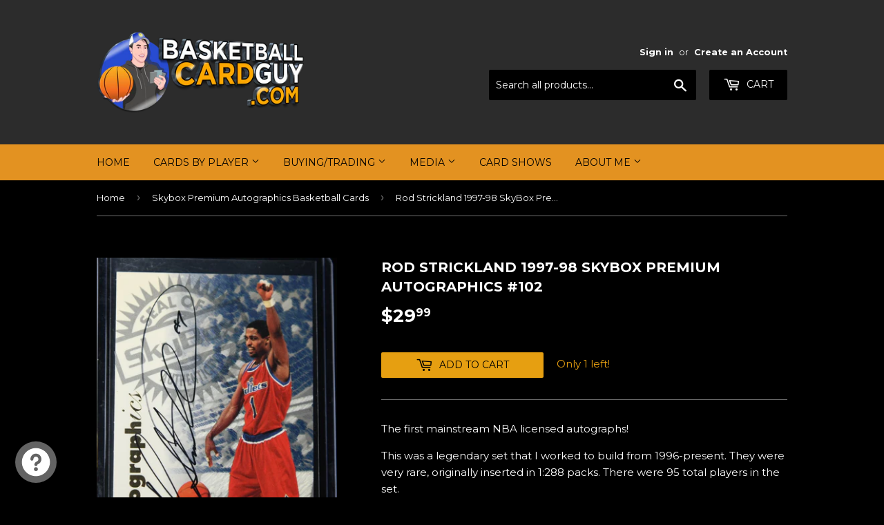

--- FILE ---
content_type: text/html; charset=utf-8
request_url: https://basketballcardguy.com/collections/skybox-premium-autographics-basketball-cards/products/rod-strickland-1997-98-skybox-premium-autographics-102
body_size: 20642
content:
<!doctype html>
<!--[if lt IE 7]><html class="no-js lt-ie9 lt-ie8 lt-ie7" lang="en"> <![endif]-->
<!--[if IE 7]><html class="no-js lt-ie9 lt-ie8" lang="en"> <![endif]-->
<!--[if IE 8]><html class="no-js lt-ie9" lang="en"> <![endif]-->
<!--[if IE 9 ]><html class="ie9 no-js"> <![endif]-->
<!--[if (gt IE 9)|!(IE)]><!--> <html class="no-touch no-js"> <!--<![endif]-->
<head>
  <script>(function(H){H.className=H.className.replace(/\bno-js\b/,'js')})(document.documentElement)</script>
  <!-- Basic page needs ================================================== -->
  <meta charset="utf-8">
  <meta http-equiv="X-UA-Compatible" content="IE=edge,chrome=1">
  <meta name="google-site-verification" content="9lY9CCFgHX7lLe5PrzXiJyO1p-cwkKQLB0Nsia4VgHM" />

  
  <link rel="shortcut icon" href="//basketballcardguy.com/cdn/shop/files/basketball-trans_32x32.png?v=1614730648" type="image/png" />
  

  <!-- Title and description ================================================== -->
  <title>
  Rod Strickland 1997-98 SkyBox Premium Autographics #102 &ndash; Basketball Card Guy
  </title>


  
    <meta name="description" content="The first mainstream NBA licensed autographs! This was a legendary set that I worked to build from 1996-present. They were very rare, originally inserted in 1:288 packs. There were 95 total players in the set. ITEM CONDITIONWhat you see is what you get. The photos you see are of the actual item you&#39;ll be purchasing. We">
  

  <!-- Product meta ================================================== -->
  <!-- /snippets/social-meta-tags.liquid -->




<meta property="og:site_name" content="Basketball Card Guy">
<meta property="og:url" content="https://basketballcardguy.com/products/rod-strickland-1997-98-skybox-premium-autographics-102">
<meta property="og:title" content="Rod Strickland 1997-98 SkyBox Premium Autographics #102">
<meta property="og:type" content="product">
<meta property="og:description" content="The first mainstream NBA licensed autographs! This was a legendary set that I worked to build from 1996-present. They were very rare, originally inserted in 1:288 packs. There were 95 total players in the set. ITEM CONDITIONWhat you see is what you get. The photos you see are of the actual item you&#39;ll be purchasing. We">

  <meta property="og:price:amount" content="29.99">
  <meta property="og:price:currency" content="USD">

<meta property="og:image" content="http://basketballcardguy.com/cdn/shop/products/rod-strickland-1997-98-skybox-premium-autographics-102-autograph-basketball-card-665_1200x1200.jpg?v=1592346190"><meta property="og:image" content="http://basketballcardguy.com/cdn/shop/products/rod-strickland-1997-98-skybox-premium-autographics-102-autograph-basketball-card-109_1200x1200.jpg?v=1592346190">
<meta property="og:image:secure_url" content="https://basketballcardguy.com/cdn/shop/products/rod-strickland-1997-98-skybox-premium-autographics-102-autograph-basketball-card-665_1200x1200.jpg?v=1592346190"><meta property="og:image:secure_url" content="https://basketballcardguy.com/cdn/shop/products/rod-strickland-1997-98-skybox-premium-autographics-102-autograph-basketball-card-109_1200x1200.jpg?v=1592346190">


  <meta name="twitter:site" content="@BBallCardGuy">

<meta name="twitter:card" content="summary_large_image">
<meta name="twitter:title" content="Rod Strickland 1997-98 SkyBox Premium Autographics #102">
<meta name="twitter:description" content="The first mainstream NBA licensed autographs! This was a legendary set that I worked to build from 1996-present. They were very rare, originally inserted in 1:288 packs. There were 95 total players in the set. ITEM CONDITIONWhat you see is what you get. The photos you see are of the actual item you&#39;ll be purchasing. We">


  <!-- Helpers ================================================== -->
  <link rel="canonical" href="https://basketballcardguy.com/products/rod-strickland-1997-98-skybox-premium-autographics-102">
  <meta name="viewport" content="width=device-width,initial-scale=1">

  <!-- CSS ================================================== -->
  <link href="//basketballcardguy.com/cdn/shop/t/3/assets/theme.scss.css?v=4802166882591173501749741566" rel="stylesheet" type="text/css" media="all" />
  
  
  
  <link href="//fonts.googleapis.com/css?family=Montserrat:400,700" rel="stylesheet" type="text/css" media="all" />


  


  



  <!-- Header hook for plugins ================================================== -->
  <script>window.performance && window.performance.mark && window.performance.mark('shopify.content_for_header.start');</script><meta name="google-site-verification" content="9lY9CCFgHX7lLe5PrzXiJyO1p-cwkKQLB0Nsia4VgHM">
<meta id="shopify-digital-wallet" name="shopify-digital-wallet" content="/630718500/digital_wallets/dialog">
<meta name="shopify-checkout-api-token" content="531e3d9614b8a524929e34e2921d01e5">
<meta id="in-context-paypal-metadata" data-shop-id="630718500" data-venmo-supported="false" data-environment="production" data-locale="en_US" data-paypal-v4="true" data-currency="USD">
<link rel="alternate" type="application/json+oembed" href="https://basketballcardguy.com/products/rod-strickland-1997-98-skybox-premium-autographics-102.oembed">
<script async="async" src="/checkouts/internal/preloads.js?locale=en-US"></script>
<link rel="preconnect" href="https://shop.app" crossorigin="anonymous">
<script async="async" src="https://shop.app/checkouts/internal/preloads.js?locale=en-US&shop_id=630718500" crossorigin="anonymous"></script>
<script id="apple-pay-shop-capabilities" type="application/json">{"shopId":630718500,"countryCode":"US","currencyCode":"USD","merchantCapabilities":["supports3DS"],"merchantId":"gid:\/\/shopify\/Shop\/630718500","merchantName":"Basketball Card Guy","requiredBillingContactFields":["postalAddress","email","phone"],"requiredShippingContactFields":["postalAddress","email","phone"],"shippingType":"shipping","supportedNetworks":["visa","masterCard","amex","discover","elo","jcb"],"total":{"type":"pending","label":"Basketball Card Guy","amount":"1.00"},"shopifyPaymentsEnabled":true,"supportsSubscriptions":true}</script>
<script id="shopify-features" type="application/json">{"accessToken":"531e3d9614b8a524929e34e2921d01e5","betas":["rich-media-storefront-analytics"],"domain":"basketballcardguy.com","predictiveSearch":true,"shopId":630718500,"locale":"en"}</script>
<script>var Shopify = Shopify || {};
Shopify.shop = "basketball-cards-memorabilia.myshopify.com";
Shopify.locale = "en";
Shopify.currency = {"active":"USD","rate":"1.0"};
Shopify.country = "US";
Shopify.theme = {"name":"Supply with Route","id":23797923876,"schema_name":"Supply","schema_version":"3.1.0","theme_store_id":679,"role":"main"};
Shopify.theme.handle = "null";
Shopify.theme.style = {"id":null,"handle":null};
Shopify.cdnHost = "basketballcardguy.com/cdn";
Shopify.routes = Shopify.routes || {};
Shopify.routes.root = "/";</script>
<script type="module">!function(o){(o.Shopify=o.Shopify||{}).modules=!0}(window);</script>
<script>!function(o){function n(){var o=[];function n(){o.push(Array.prototype.slice.apply(arguments))}return n.q=o,n}var t=o.Shopify=o.Shopify||{};t.loadFeatures=n(),t.autoloadFeatures=n()}(window);</script>
<script>
  window.ShopifyPay = window.ShopifyPay || {};
  window.ShopifyPay.apiHost = "shop.app\/pay";
  window.ShopifyPay.redirectState = null;
</script>
<script id="shop-js-analytics" type="application/json">{"pageType":"product"}</script>
<script defer="defer" async type="module" src="//basketballcardguy.com/cdn/shopifycloud/shop-js/modules/v2/client.init-shop-cart-sync_BT-GjEfc.en.esm.js"></script>
<script defer="defer" async type="module" src="//basketballcardguy.com/cdn/shopifycloud/shop-js/modules/v2/chunk.common_D58fp_Oc.esm.js"></script>
<script defer="defer" async type="module" src="//basketballcardguy.com/cdn/shopifycloud/shop-js/modules/v2/chunk.modal_xMitdFEc.esm.js"></script>
<script type="module">
  await import("//basketballcardguy.com/cdn/shopifycloud/shop-js/modules/v2/client.init-shop-cart-sync_BT-GjEfc.en.esm.js");
await import("//basketballcardguy.com/cdn/shopifycloud/shop-js/modules/v2/chunk.common_D58fp_Oc.esm.js");
await import("//basketballcardguy.com/cdn/shopifycloud/shop-js/modules/v2/chunk.modal_xMitdFEc.esm.js");

  window.Shopify.SignInWithShop?.initShopCartSync?.({"fedCMEnabled":true,"windoidEnabled":true});

</script>
<script>
  window.Shopify = window.Shopify || {};
  if (!window.Shopify.featureAssets) window.Shopify.featureAssets = {};
  window.Shopify.featureAssets['shop-js'] = {"shop-cart-sync":["modules/v2/client.shop-cart-sync_DZOKe7Ll.en.esm.js","modules/v2/chunk.common_D58fp_Oc.esm.js","modules/v2/chunk.modal_xMitdFEc.esm.js"],"init-fed-cm":["modules/v2/client.init-fed-cm_B6oLuCjv.en.esm.js","modules/v2/chunk.common_D58fp_Oc.esm.js","modules/v2/chunk.modal_xMitdFEc.esm.js"],"shop-cash-offers":["modules/v2/client.shop-cash-offers_D2sdYoxE.en.esm.js","modules/v2/chunk.common_D58fp_Oc.esm.js","modules/v2/chunk.modal_xMitdFEc.esm.js"],"shop-login-button":["modules/v2/client.shop-login-button_QeVjl5Y3.en.esm.js","modules/v2/chunk.common_D58fp_Oc.esm.js","modules/v2/chunk.modal_xMitdFEc.esm.js"],"pay-button":["modules/v2/client.pay-button_DXTOsIq6.en.esm.js","modules/v2/chunk.common_D58fp_Oc.esm.js","modules/v2/chunk.modal_xMitdFEc.esm.js"],"shop-button":["modules/v2/client.shop-button_DQZHx9pm.en.esm.js","modules/v2/chunk.common_D58fp_Oc.esm.js","modules/v2/chunk.modal_xMitdFEc.esm.js"],"avatar":["modules/v2/client.avatar_BTnouDA3.en.esm.js"],"init-windoid":["modules/v2/client.init-windoid_CR1B-cfM.en.esm.js","modules/v2/chunk.common_D58fp_Oc.esm.js","modules/v2/chunk.modal_xMitdFEc.esm.js"],"init-shop-for-new-customer-accounts":["modules/v2/client.init-shop-for-new-customer-accounts_C_vY_xzh.en.esm.js","modules/v2/client.shop-login-button_QeVjl5Y3.en.esm.js","modules/v2/chunk.common_D58fp_Oc.esm.js","modules/v2/chunk.modal_xMitdFEc.esm.js"],"init-shop-email-lookup-coordinator":["modules/v2/client.init-shop-email-lookup-coordinator_BI7n9ZSv.en.esm.js","modules/v2/chunk.common_D58fp_Oc.esm.js","modules/v2/chunk.modal_xMitdFEc.esm.js"],"init-shop-cart-sync":["modules/v2/client.init-shop-cart-sync_BT-GjEfc.en.esm.js","modules/v2/chunk.common_D58fp_Oc.esm.js","modules/v2/chunk.modal_xMitdFEc.esm.js"],"shop-toast-manager":["modules/v2/client.shop-toast-manager_DiYdP3xc.en.esm.js","modules/v2/chunk.common_D58fp_Oc.esm.js","modules/v2/chunk.modal_xMitdFEc.esm.js"],"init-customer-accounts":["modules/v2/client.init-customer-accounts_D9ZNqS-Q.en.esm.js","modules/v2/client.shop-login-button_QeVjl5Y3.en.esm.js","modules/v2/chunk.common_D58fp_Oc.esm.js","modules/v2/chunk.modal_xMitdFEc.esm.js"],"init-customer-accounts-sign-up":["modules/v2/client.init-customer-accounts-sign-up_iGw4briv.en.esm.js","modules/v2/client.shop-login-button_QeVjl5Y3.en.esm.js","modules/v2/chunk.common_D58fp_Oc.esm.js","modules/v2/chunk.modal_xMitdFEc.esm.js"],"shop-follow-button":["modules/v2/client.shop-follow-button_CqMgW2wH.en.esm.js","modules/v2/chunk.common_D58fp_Oc.esm.js","modules/v2/chunk.modal_xMitdFEc.esm.js"],"checkout-modal":["modules/v2/client.checkout-modal_xHeaAweL.en.esm.js","modules/v2/chunk.common_D58fp_Oc.esm.js","modules/v2/chunk.modal_xMitdFEc.esm.js"],"shop-login":["modules/v2/client.shop-login_D91U-Q7h.en.esm.js","modules/v2/chunk.common_D58fp_Oc.esm.js","modules/v2/chunk.modal_xMitdFEc.esm.js"],"lead-capture":["modules/v2/client.lead-capture_BJmE1dJe.en.esm.js","modules/v2/chunk.common_D58fp_Oc.esm.js","modules/v2/chunk.modal_xMitdFEc.esm.js"],"payment-terms":["modules/v2/client.payment-terms_Ci9AEqFq.en.esm.js","modules/v2/chunk.common_D58fp_Oc.esm.js","modules/v2/chunk.modal_xMitdFEc.esm.js"]};
</script>
<script>(function() {
  var isLoaded = false;
  function asyncLoad() {
    if (isLoaded) return;
    isLoaded = true;
    var urls = ["https:\/\/chimpstatic.com\/mcjs-connected\/js\/users\/ed26a2ef83efcb0d6a790608d\/0420386ae0965a701cc5a8675.js?shop=basketball-cards-memorabilia.myshopify.com","https:\/\/api.ns8.com\/v1\/analytics\/script\/31350784?name=latestVisitors\u0026shop=basketball-cards-memorabilia.myshopify.com","https:\/\/js.smile.io\/v1\/smile-shopify.js?shop=basketball-cards-memorabilia.myshopify.com","https:\/\/shopify-widget.route.com\/shopify.widget.js?shop=basketball-cards-memorabilia.myshopify.com","\/\/livesearch.okasconcepts.com\/js\/livesearch.init.min.js?v=2\u0026shop=basketball-cards-memorabilia.myshopify.com","https:\/\/cdn.hextom.com\/js\/freeshippingbar.js?shop=basketball-cards-memorabilia.myshopify.com"];
    for (var i = 0; i < urls.length; i++) {
      var s = document.createElement('script');
      s.type = 'text/javascript';
      s.async = true;
      s.src = urls[i];
      var x = document.getElementsByTagName('script')[0];
      x.parentNode.insertBefore(s, x);
    }
  };
  if(window.attachEvent) {
    window.attachEvent('onload', asyncLoad);
  } else {
    window.addEventListener('load', asyncLoad, false);
  }
})();</script>
<script id="__st">var __st={"a":630718500,"offset":-18000,"reqid":"fc4113ab-ba68-4407-b80b-079bfbcac3d1-1769443624","pageurl":"basketballcardguy.com\/collections\/skybox-premium-autographics-basketball-cards\/products\/rod-strickland-1997-98-skybox-premium-autographics-102","u":"5366637c1cd0","p":"product","rtyp":"product","rid":4549996642338};</script>
<script>window.ShopifyPaypalV4VisibilityTracking = true;</script>
<script id="captcha-bootstrap">!function(){'use strict';const t='contact',e='account',n='new_comment',o=[[t,t],['blogs',n],['comments',n],[t,'customer']],c=[[e,'customer_login'],[e,'guest_login'],[e,'recover_customer_password'],[e,'create_customer']],r=t=>t.map((([t,e])=>`form[action*='/${t}']:not([data-nocaptcha='true']) input[name='form_type'][value='${e}']`)).join(','),a=t=>()=>t?[...document.querySelectorAll(t)].map((t=>t.form)):[];function s(){const t=[...o],e=r(t);return a(e)}const i='password',u='form_key',d=['recaptcha-v3-token','g-recaptcha-response','h-captcha-response',i],f=()=>{try{return window.sessionStorage}catch{return}},m='__shopify_v',_=t=>t.elements[u];function p(t,e,n=!1){try{const o=window.sessionStorage,c=JSON.parse(o.getItem(e)),{data:r}=function(t){const{data:e,action:n}=t;return t[m]||n?{data:e,action:n}:{data:t,action:n}}(c);for(const[e,n]of Object.entries(r))t.elements[e]&&(t.elements[e].value=n);n&&o.removeItem(e)}catch(o){console.error('form repopulation failed',{error:o})}}const l='form_type',E='cptcha';function T(t){t.dataset[E]=!0}const w=window,h=w.document,L='Shopify',v='ce_forms',y='captcha';let A=!1;((t,e)=>{const n=(g='f06e6c50-85a8-45c8-87d0-21a2b65856fe',I='https://cdn.shopify.com/shopifycloud/storefront-forms-hcaptcha/ce_storefront_forms_captcha_hcaptcha.v1.5.2.iife.js',D={infoText:'Protected by hCaptcha',privacyText:'Privacy',termsText:'Terms'},(t,e,n)=>{const o=w[L][v],c=o.bindForm;if(c)return c(t,g,e,D).then(n);var r;o.q.push([[t,g,e,D],n]),r=I,A||(h.body.append(Object.assign(h.createElement('script'),{id:'captcha-provider',async:!0,src:r})),A=!0)});var g,I,D;w[L]=w[L]||{},w[L][v]=w[L][v]||{},w[L][v].q=[],w[L][y]=w[L][y]||{},w[L][y].protect=function(t,e){n(t,void 0,e),T(t)},Object.freeze(w[L][y]),function(t,e,n,w,h,L){const[v,y,A,g]=function(t,e,n){const i=e?o:[],u=t?c:[],d=[...i,...u],f=r(d),m=r(i),_=r(d.filter((([t,e])=>n.includes(e))));return[a(f),a(m),a(_),s()]}(w,h,L),I=t=>{const e=t.target;return e instanceof HTMLFormElement?e:e&&e.form},D=t=>v().includes(t);t.addEventListener('submit',(t=>{const e=I(t);if(!e)return;const n=D(e)&&!e.dataset.hcaptchaBound&&!e.dataset.recaptchaBound,o=_(e),c=g().includes(e)&&(!o||!o.value);(n||c)&&t.preventDefault(),c&&!n&&(function(t){try{if(!f())return;!function(t){const e=f();if(!e)return;const n=_(t);if(!n)return;const o=n.value;o&&e.removeItem(o)}(t);const e=Array.from(Array(32),(()=>Math.random().toString(36)[2])).join('');!function(t,e){_(t)||t.append(Object.assign(document.createElement('input'),{type:'hidden',name:u})),t.elements[u].value=e}(t,e),function(t,e){const n=f();if(!n)return;const o=[...t.querySelectorAll(`input[type='${i}']`)].map((({name:t})=>t)),c=[...d,...o],r={};for(const[a,s]of new FormData(t).entries())c.includes(a)||(r[a]=s);n.setItem(e,JSON.stringify({[m]:1,action:t.action,data:r}))}(t,e)}catch(e){console.error('failed to persist form',e)}}(e),e.submit())}));const S=(t,e)=>{t&&!t.dataset[E]&&(n(t,e.some((e=>e===t))),T(t))};for(const o of['focusin','change'])t.addEventListener(o,(t=>{const e=I(t);D(e)&&S(e,y())}));const B=e.get('form_key'),M=e.get(l),P=B&&M;t.addEventListener('DOMContentLoaded',(()=>{const t=y();if(P)for(const e of t)e.elements[l].value===M&&p(e,B);[...new Set([...A(),...v().filter((t=>'true'===t.dataset.shopifyCaptcha))])].forEach((e=>S(e,t)))}))}(h,new URLSearchParams(w.location.search),n,t,e,['guest_login'])})(!0,!0)}();</script>
<script integrity="sha256-4kQ18oKyAcykRKYeNunJcIwy7WH5gtpwJnB7kiuLZ1E=" data-source-attribution="shopify.loadfeatures" defer="defer" src="//basketballcardguy.com/cdn/shopifycloud/storefront/assets/storefront/load_feature-a0a9edcb.js" crossorigin="anonymous"></script>
<script crossorigin="anonymous" defer="defer" src="//basketballcardguy.com/cdn/shopifycloud/storefront/assets/shopify_pay/storefront-65b4c6d7.js?v=20250812"></script>
<script data-source-attribution="shopify.dynamic_checkout.dynamic.init">var Shopify=Shopify||{};Shopify.PaymentButton=Shopify.PaymentButton||{isStorefrontPortableWallets:!0,init:function(){window.Shopify.PaymentButton.init=function(){};var t=document.createElement("script");t.src="https://basketballcardguy.com/cdn/shopifycloud/portable-wallets/latest/portable-wallets.en.js",t.type="module",document.head.appendChild(t)}};
</script>
<script data-source-attribution="shopify.dynamic_checkout.buyer_consent">
  function portableWalletsHideBuyerConsent(e){var t=document.getElementById("shopify-buyer-consent"),n=document.getElementById("shopify-subscription-policy-button");t&&n&&(t.classList.add("hidden"),t.setAttribute("aria-hidden","true"),n.removeEventListener("click",e))}function portableWalletsShowBuyerConsent(e){var t=document.getElementById("shopify-buyer-consent"),n=document.getElementById("shopify-subscription-policy-button");t&&n&&(t.classList.remove("hidden"),t.removeAttribute("aria-hidden"),n.addEventListener("click",e))}window.Shopify?.PaymentButton&&(window.Shopify.PaymentButton.hideBuyerConsent=portableWalletsHideBuyerConsent,window.Shopify.PaymentButton.showBuyerConsent=portableWalletsShowBuyerConsent);
</script>
<script data-source-attribution="shopify.dynamic_checkout.cart.bootstrap">document.addEventListener("DOMContentLoaded",(function(){function t(){return document.querySelector("shopify-accelerated-checkout-cart, shopify-accelerated-checkout")}if(t())Shopify.PaymentButton.init();else{new MutationObserver((function(e,n){t()&&(Shopify.PaymentButton.init(),n.disconnect())})).observe(document.body,{childList:!0,subtree:!0})}}));
</script>
<link id="shopify-accelerated-checkout-styles" rel="stylesheet" media="screen" href="https://basketballcardguy.com/cdn/shopifycloud/portable-wallets/latest/accelerated-checkout-backwards-compat.css" crossorigin="anonymous">
<style id="shopify-accelerated-checkout-cart">
        #shopify-buyer-consent {
  margin-top: 1em;
  display: inline-block;
  width: 100%;
}

#shopify-buyer-consent.hidden {
  display: none;
}

#shopify-subscription-policy-button {
  background: none;
  border: none;
  padding: 0;
  text-decoration: underline;
  font-size: inherit;
  cursor: pointer;
}

#shopify-subscription-policy-button::before {
  box-shadow: none;
}

      </style>

<script>window.performance && window.performance.mark && window.performance.mark('shopify.content_for_header.end');</script>

  

<!--[if lt IE 9]>
<script src="//cdnjs.cloudflare.com/ajax/libs/html5shiv/3.7.2/html5shiv.min.js" type="text/javascript"></script>
<script src="//basketballcardguy.com/cdn/shop/t/3/assets/respond.min.js?v=1512" type="text/javascript"></script>
<link href="//basketballcardguy.com/cdn/shop/t/3/assets/respond-proxy.html" id="respond-proxy" rel="respond-proxy" />
<link href="//basketballcardguy.com/search?q=84429778d9516438549bcf4214bc4826" id="respond-redirect" rel="respond-redirect" />
<script src="//basketballcardguy.com/search?q=84429778d9516438549bcf4214bc4826" type="text/javascript"></script>
<![endif]-->
<!--[if (lte IE 9) ]><script src="//basketballcardguy.com/cdn/shop/t/3/assets/match-media.min.js?v=1512" type="text/javascript"></script><![endif]-->


  
  

  <script src="//basketballcardguy.com/cdn/shop/t/3/assets/jquery-2.2.3.min.js?v=58211863146907186831568226793" type="text/javascript"></script>

  <!--[if (gt IE 9)|!(IE)]><!--><script src="//basketballcardguy.com/cdn/shop/t/3/assets/lazysizes.min.js?v=8147953233334221341568226793" async="async"></script><!--<![endif]-->
  <!--[if lte IE 9]><script src="//basketballcardguy.com/cdn/shop/t/3/assets/lazysizes.min.js?v=8147953233334221341568226793"></script><![endif]-->

  <!--[if (gt IE 9)|!(IE)]><!--><script src="//basketballcardguy.com/cdn/shop/t/3/assets/vendor.js?v=36233103725173156861568226794" defer="defer"></script><!--<![endif]-->
  <!--[if lte IE 9]><script src="//basketballcardguy.com/cdn/shop/t/3/assets/vendor.js?v=36233103725173156861568226794"></script><![endif]-->

  <!--[if (gt IE 9)|!(IE)]><!--><script src="//basketballcardguy.com/cdn/shop/t/3/assets/theme.js?v=6807891542654393291568226801" defer="defer"></script><!--<![endif]-->
  <!--[if lte IE 9]><script src="//basketballcardguy.com/cdn/shop/t/3/assets/theme.js?v=6807891542654393291568226801"></script><![endif]-->



<script src="https://cdn.shopify.com/extensions/019bfa34-cc2c-7b75-a416-7fdb53ece79b/smile-io-276/assets/smile-loader.js" type="text/javascript" defer="defer"></script>
<script src="https://cdn.shopify.com/extensions/e8878072-2f6b-4e89-8082-94b04320908d/inbox-1254/assets/inbox-chat-loader.js" type="text/javascript" defer="defer"></script>
<link href="https://monorail-edge.shopifysvc.com" rel="dns-prefetch">
<script>(function(){if ("sendBeacon" in navigator && "performance" in window) {try {var session_token_from_headers = performance.getEntriesByType('navigation')[0].serverTiming.find(x => x.name == '_s').description;} catch {var session_token_from_headers = undefined;}var session_cookie_matches = document.cookie.match(/_shopify_s=([^;]*)/);var session_token_from_cookie = session_cookie_matches && session_cookie_matches.length === 2 ? session_cookie_matches[1] : "";var session_token = session_token_from_headers || session_token_from_cookie || "";function handle_abandonment_event(e) {var entries = performance.getEntries().filter(function(entry) {return /monorail-edge.shopifysvc.com/.test(entry.name);});if (!window.abandonment_tracked && entries.length === 0) {window.abandonment_tracked = true;var currentMs = Date.now();var navigation_start = performance.timing.navigationStart;var payload = {shop_id: 630718500,url: window.location.href,navigation_start,duration: currentMs - navigation_start,session_token,page_type: "product"};window.navigator.sendBeacon("https://monorail-edge.shopifysvc.com/v1/produce", JSON.stringify({schema_id: "online_store_buyer_site_abandonment/1.1",payload: payload,metadata: {event_created_at_ms: currentMs,event_sent_at_ms: currentMs}}));}}window.addEventListener('pagehide', handle_abandonment_event);}}());</script>
<script id="web-pixels-manager-setup">(function e(e,d,r,n,o){if(void 0===o&&(o={}),!Boolean(null===(a=null===(i=window.Shopify)||void 0===i?void 0:i.analytics)||void 0===a?void 0:a.replayQueue)){var i,a;window.Shopify=window.Shopify||{};var t=window.Shopify;t.analytics=t.analytics||{};var s=t.analytics;s.replayQueue=[],s.publish=function(e,d,r){return s.replayQueue.push([e,d,r]),!0};try{self.performance.mark("wpm:start")}catch(e){}var l=function(){var e={modern:/Edge?\/(1{2}[4-9]|1[2-9]\d|[2-9]\d{2}|\d{4,})\.\d+(\.\d+|)|Firefox\/(1{2}[4-9]|1[2-9]\d|[2-9]\d{2}|\d{4,})\.\d+(\.\d+|)|Chrom(ium|e)\/(9{2}|\d{3,})\.\d+(\.\d+|)|(Maci|X1{2}).+ Version\/(15\.\d+|(1[6-9]|[2-9]\d|\d{3,})\.\d+)([,.]\d+|)( \(\w+\)|)( Mobile\/\w+|) Safari\/|Chrome.+OPR\/(9{2}|\d{3,})\.\d+\.\d+|(CPU[ +]OS|iPhone[ +]OS|CPU[ +]iPhone|CPU IPhone OS|CPU iPad OS)[ +]+(15[._]\d+|(1[6-9]|[2-9]\d|\d{3,})[._]\d+)([._]\d+|)|Android:?[ /-](13[3-9]|1[4-9]\d|[2-9]\d{2}|\d{4,})(\.\d+|)(\.\d+|)|Android.+Firefox\/(13[5-9]|1[4-9]\d|[2-9]\d{2}|\d{4,})\.\d+(\.\d+|)|Android.+Chrom(ium|e)\/(13[3-9]|1[4-9]\d|[2-9]\d{2}|\d{4,})\.\d+(\.\d+|)|SamsungBrowser\/([2-9]\d|\d{3,})\.\d+/,legacy:/Edge?\/(1[6-9]|[2-9]\d|\d{3,})\.\d+(\.\d+|)|Firefox\/(5[4-9]|[6-9]\d|\d{3,})\.\d+(\.\d+|)|Chrom(ium|e)\/(5[1-9]|[6-9]\d|\d{3,})\.\d+(\.\d+|)([\d.]+$|.*Safari\/(?![\d.]+ Edge\/[\d.]+$))|(Maci|X1{2}).+ Version\/(10\.\d+|(1[1-9]|[2-9]\d|\d{3,})\.\d+)([,.]\d+|)( \(\w+\)|)( Mobile\/\w+|) Safari\/|Chrome.+OPR\/(3[89]|[4-9]\d|\d{3,})\.\d+\.\d+|(CPU[ +]OS|iPhone[ +]OS|CPU[ +]iPhone|CPU IPhone OS|CPU iPad OS)[ +]+(10[._]\d+|(1[1-9]|[2-9]\d|\d{3,})[._]\d+)([._]\d+|)|Android:?[ /-](13[3-9]|1[4-9]\d|[2-9]\d{2}|\d{4,})(\.\d+|)(\.\d+|)|Mobile Safari.+OPR\/([89]\d|\d{3,})\.\d+\.\d+|Android.+Firefox\/(13[5-9]|1[4-9]\d|[2-9]\d{2}|\d{4,})\.\d+(\.\d+|)|Android.+Chrom(ium|e)\/(13[3-9]|1[4-9]\d|[2-9]\d{2}|\d{4,})\.\d+(\.\d+|)|Android.+(UC? ?Browser|UCWEB|U3)[ /]?(15\.([5-9]|\d{2,})|(1[6-9]|[2-9]\d|\d{3,})\.\d+)\.\d+|SamsungBrowser\/(5\.\d+|([6-9]|\d{2,})\.\d+)|Android.+MQ{2}Browser\/(14(\.(9|\d{2,})|)|(1[5-9]|[2-9]\d|\d{3,})(\.\d+|))(\.\d+|)|K[Aa][Ii]OS\/(3\.\d+|([4-9]|\d{2,})\.\d+)(\.\d+|)/},d=e.modern,r=e.legacy,n=navigator.userAgent;return n.match(d)?"modern":n.match(r)?"legacy":"unknown"}(),u="modern"===l?"modern":"legacy",c=(null!=n?n:{modern:"",legacy:""})[u],f=function(e){return[e.baseUrl,"/wpm","/b",e.hashVersion,"modern"===e.buildTarget?"m":"l",".js"].join("")}({baseUrl:d,hashVersion:r,buildTarget:u}),m=function(e){var d=e.version,r=e.bundleTarget,n=e.surface,o=e.pageUrl,i=e.monorailEndpoint;return{emit:function(e){var a=e.status,t=e.errorMsg,s=(new Date).getTime(),l=JSON.stringify({metadata:{event_sent_at_ms:s},events:[{schema_id:"web_pixels_manager_load/3.1",payload:{version:d,bundle_target:r,page_url:o,status:a,surface:n,error_msg:t},metadata:{event_created_at_ms:s}}]});if(!i)return console&&console.warn&&console.warn("[Web Pixels Manager] No Monorail endpoint provided, skipping logging."),!1;try{return self.navigator.sendBeacon.bind(self.navigator)(i,l)}catch(e){}var u=new XMLHttpRequest;try{return u.open("POST",i,!0),u.setRequestHeader("Content-Type","text/plain"),u.send(l),!0}catch(e){return console&&console.warn&&console.warn("[Web Pixels Manager] Got an unhandled error while logging to Monorail."),!1}}}}({version:r,bundleTarget:l,surface:e.surface,pageUrl:self.location.href,monorailEndpoint:e.monorailEndpoint});try{o.browserTarget=l,function(e){var d=e.src,r=e.async,n=void 0===r||r,o=e.onload,i=e.onerror,a=e.sri,t=e.scriptDataAttributes,s=void 0===t?{}:t,l=document.createElement("script"),u=document.querySelector("head"),c=document.querySelector("body");if(l.async=n,l.src=d,a&&(l.integrity=a,l.crossOrigin="anonymous"),s)for(var f in s)if(Object.prototype.hasOwnProperty.call(s,f))try{l.dataset[f]=s[f]}catch(e){}if(o&&l.addEventListener("load",o),i&&l.addEventListener("error",i),u)u.appendChild(l);else{if(!c)throw new Error("Did not find a head or body element to append the script");c.appendChild(l)}}({src:f,async:!0,onload:function(){if(!function(){var e,d;return Boolean(null===(d=null===(e=window.Shopify)||void 0===e?void 0:e.analytics)||void 0===d?void 0:d.initialized)}()){var d=window.webPixelsManager.init(e)||void 0;if(d){var r=window.Shopify.analytics;r.replayQueue.forEach((function(e){var r=e[0],n=e[1],o=e[2];d.publishCustomEvent(r,n,o)})),r.replayQueue=[],r.publish=d.publishCustomEvent,r.visitor=d.visitor,r.initialized=!0}}},onerror:function(){return m.emit({status:"failed",errorMsg:"".concat(f," has failed to load")})},sri:function(e){var d=/^sha384-[A-Za-z0-9+/=]+$/;return"string"==typeof e&&d.test(e)}(c)?c:"",scriptDataAttributes:o}),m.emit({status:"loading"})}catch(e){m.emit({status:"failed",errorMsg:(null==e?void 0:e.message)||"Unknown error"})}}})({shopId: 630718500,storefrontBaseUrl: "https://basketballcardguy.com",extensionsBaseUrl: "https://extensions.shopifycdn.com/cdn/shopifycloud/web-pixels-manager",monorailEndpoint: "https://monorail-edge.shopifysvc.com/unstable/produce_batch",surface: "storefront-renderer",enabledBetaFlags: ["2dca8a86"],webPixelsConfigList: [{"id":"789152054","configuration":"{\"config\":\"{\\\"pixel_id\\\":\\\"G-8TP5TKQWM4\\\",\\\"target_country\\\":\\\"US\\\",\\\"gtag_events\\\":[{\\\"type\\\":\\\"begin_checkout\\\",\\\"action_label\\\":\\\"G-8TP5TKQWM4\\\"},{\\\"type\\\":\\\"search\\\",\\\"action_label\\\":\\\"G-8TP5TKQWM4\\\"},{\\\"type\\\":\\\"view_item\\\",\\\"action_label\\\":[\\\"G-8TP5TKQWM4\\\",\\\"MC-R52GERYPY2\\\"]},{\\\"type\\\":\\\"purchase\\\",\\\"action_label\\\":[\\\"G-8TP5TKQWM4\\\",\\\"MC-R52GERYPY2\\\"]},{\\\"type\\\":\\\"page_view\\\",\\\"action_label\\\":[\\\"G-8TP5TKQWM4\\\",\\\"MC-R52GERYPY2\\\"]},{\\\"type\\\":\\\"add_payment_info\\\",\\\"action_label\\\":\\\"G-8TP5TKQWM4\\\"},{\\\"type\\\":\\\"add_to_cart\\\",\\\"action_label\\\":\\\"G-8TP5TKQWM4\\\"}],\\\"enable_monitoring_mode\\\":false}\"}","eventPayloadVersion":"v1","runtimeContext":"OPEN","scriptVersion":"b2a88bafab3e21179ed38636efcd8a93","type":"APP","apiClientId":1780363,"privacyPurposes":[],"dataSharingAdjustments":{"protectedCustomerApprovalScopes":["read_customer_address","read_customer_email","read_customer_name","read_customer_personal_data","read_customer_phone"]}},{"id":"shopify-app-pixel","configuration":"{}","eventPayloadVersion":"v1","runtimeContext":"STRICT","scriptVersion":"0450","apiClientId":"shopify-pixel","type":"APP","privacyPurposes":["ANALYTICS","MARKETING"]},{"id":"shopify-custom-pixel","eventPayloadVersion":"v1","runtimeContext":"LAX","scriptVersion":"0450","apiClientId":"shopify-pixel","type":"CUSTOM","privacyPurposes":["ANALYTICS","MARKETING"]}],isMerchantRequest: false,initData: {"shop":{"name":"Basketball Card Guy","paymentSettings":{"currencyCode":"USD"},"myshopifyDomain":"basketball-cards-memorabilia.myshopify.com","countryCode":"US","storefrontUrl":"https:\/\/basketballcardguy.com"},"customer":null,"cart":null,"checkout":null,"productVariants":[{"price":{"amount":29.99,"currencyCode":"USD"},"product":{"title":"Rod Strickland 1997-98 SkyBox Premium Autographics #102","vendor":"BasketballCardGuy.com","id":"4549996642338","untranslatedTitle":"Rod Strickland 1997-98 SkyBox Premium Autographics #102","url":"\/products\/rod-strickland-1997-98-skybox-premium-autographics-102","type":"Card"},"id":"32124977676322","image":{"src":"\/\/basketballcardguy.com\/cdn\/shop\/products\/rod-strickland-1997-98-skybox-premium-autographics-102-autograph-basketball-card-665.jpg?v=1592346190"},"sku":"300927","title":"Default Title","untranslatedTitle":"Default Title"}],"purchasingCompany":null},},"https://basketballcardguy.com/cdn","fcfee988w5aeb613cpc8e4bc33m6693e112",{"modern":"","legacy":""},{"shopId":"630718500","storefrontBaseUrl":"https:\/\/basketballcardguy.com","extensionBaseUrl":"https:\/\/extensions.shopifycdn.com\/cdn\/shopifycloud\/web-pixels-manager","surface":"storefront-renderer","enabledBetaFlags":"[\"2dca8a86\"]","isMerchantRequest":"false","hashVersion":"fcfee988w5aeb613cpc8e4bc33m6693e112","publish":"custom","events":"[[\"page_viewed\",{}],[\"product_viewed\",{\"productVariant\":{\"price\":{\"amount\":29.99,\"currencyCode\":\"USD\"},\"product\":{\"title\":\"Rod Strickland 1997-98 SkyBox Premium Autographics #102\",\"vendor\":\"BasketballCardGuy.com\",\"id\":\"4549996642338\",\"untranslatedTitle\":\"Rod Strickland 1997-98 SkyBox Premium Autographics #102\",\"url\":\"\/products\/rod-strickland-1997-98-skybox-premium-autographics-102\",\"type\":\"Card\"},\"id\":\"32124977676322\",\"image\":{\"src\":\"\/\/basketballcardguy.com\/cdn\/shop\/products\/rod-strickland-1997-98-skybox-premium-autographics-102-autograph-basketball-card-665.jpg?v=1592346190\"},\"sku\":\"300927\",\"title\":\"Default Title\",\"untranslatedTitle\":\"Default Title\"}}]]"});</script><script>
  window.ShopifyAnalytics = window.ShopifyAnalytics || {};
  window.ShopifyAnalytics.meta = window.ShopifyAnalytics.meta || {};
  window.ShopifyAnalytics.meta.currency = 'USD';
  var meta = {"product":{"id":4549996642338,"gid":"gid:\/\/shopify\/Product\/4549996642338","vendor":"BasketballCardGuy.com","type":"Card","handle":"rod-strickland-1997-98-skybox-premium-autographics-102","variants":[{"id":32124977676322,"price":2999,"name":"Rod Strickland 1997-98 SkyBox Premium Autographics #102","public_title":null,"sku":"300927"}],"remote":false},"page":{"pageType":"product","resourceType":"product","resourceId":4549996642338,"requestId":"fc4113ab-ba68-4407-b80b-079bfbcac3d1-1769443624"}};
  for (var attr in meta) {
    window.ShopifyAnalytics.meta[attr] = meta[attr];
  }
</script>
<script class="analytics">
  (function () {
    var customDocumentWrite = function(content) {
      var jquery = null;

      if (window.jQuery) {
        jquery = window.jQuery;
      } else if (window.Checkout && window.Checkout.$) {
        jquery = window.Checkout.$;
      }

      if (jquery) {
        jquery('body').append(content);
      }
    };

    var hasLoggedConversion = function(token) {
      if (token) {
        return document.cookie.indexOf('loggedConversion=' + token) !== -1;
      }
      return false;
    }

    var setCookieIfConversion = function(token) {
      if (token) {
        var twoMonthsFromNow = new Date(Date.now());
        twoMonthsFromNow.setMonth(twoMonthsFromNow.getMonth() + 2);

        document.cookie = 'loggedConversion=' + token + '; expires=' + twoMonthsFromNow;
      }
    }

    var trekkie = window.ShopifyAnalytics.lib = window.trekkie = window.trekkie || [];
    if (trekkie.integrations) {
      return;
    }
    trekkie.methods = [
      'identify',
      'page',
      'ready',
      'track',
      'trackForm',
      'trackLink'
    ];
    trekkie.factory = function(method) {
      return function() {
        var args = Array.prototype.slice.call(arguments);
        args.unshift(method);
        trekkie.push(args);
        return trekkie;
      };
    };
    for (var i = 0; i < trekkie.methods.length; i++) {
      var key = trekkie.methods[i];
      trekkie[key] = trekkie.factory(key);
    }
    trekkie.load = function(config) {
      trekkie.config = config || {};
      trekkie.config.initialDocumentCookie = document.cookie;
      var first = document.getElementsByTagName('script')[0];
      var script = document.createElement('script');
      script.type = 'text/javascript';
      script.onerror = function(e) {
        var scriptFallback = document.createElement('script');
        scriptFallback.type = 'text/javascript';
        scriptFallback.onerror = function(error) {
                var Monorail = {
      produce: function produce(monorailDomain, schemaId, payload) {
        var currentMs = new Date().getTime();
        var event = {
          schema_id: schemaId,
          payload: payload,
          metadata: {
            event_created_at_ms: currentMs,
            event_sent_at_ms: currentMs
          }
        };
        return Monorail.sendRequest("https://" + monorailDomain + "/v1/produce", JSON.stringify(event));
      },
      sendRequest: function sendRequest(endpointUrl, payload) {
        // Try the sendBeacon API
        if (window && window.navigator && typeof window.navigator.sendBeacon === 'function' && typeof window.Blob === 'function' && !Monorail.isIos12()) {
          var blobData = new window.Blob([payload], {
            type: 'text/plain'
          });

          if (window.navigator.sendBeacon(endpointUrl, blobData)) {
            return true;
          } // sendBeacon was not successful

        } // XHR beacon

        var xhr = new XMLHttpRequest();

        try {
          xhr.open('POST', endpointUrl);
          xhr.setRequestHeader('Content-Type', 'text/plain');
          xhr.send(payload);
        } catch (e) {
          console.log(e);
        }

        return false;
      },
      isIos12: function isIos12() {
        return window.navigator.userAgent.lastIndexOf('iPhone; CPU iPhone OS 12_') !== -1 || window.navigator.userAgent.lastIndexOf('iPad; CPU OS 12_') !== -1;
      }
    };
    Monorail.produce('monorail-edge.shopifysvc.com',
      'trekkie_storefront_load_errors/1.1',
      {shop_id: 630718500,
      theme_id: 23797923876,
      app_name: "storefront",
      context_url: window.location.href,
      source_url: "//basketballcardguy.com/cdn/s/trekkie.storefront.8d95595f799fbf7e1d32231b9a28fd43b70c67d3.min.js"});

        };
        scriptFallback.async = true;
        scriptFallback.src = '//basketballcardguy.com/cdn/s/trekkie.storefront.8d95595f799fbf7e1d32231b9a28fd43b70c67d3.min.js';
        first.parentNode.insertBefore(scriptFallback, first);
      };
      script.async = true;
      script.src = '//basketballcardguy.com/cdn/s/trekkie.storefront.8d95595f799fbf7e1d32231b9a28fd43b70c67d3.min.js';
      first.parentNode.insertBefore(script, first);
    };
    trekkie.load(
      {"Trekkie":{"appName":"storefront","development":false,"defaultAttributes":{"shopId":630718500,"isMerchantRequest":null,"themeId":23797923876,"themeCityHash":"2692084474883131141","contentLanguage":"en","currency":"USD","eventMetadataId":"4852fcf3-1eba-4cca-a142-1cdf3e5d58cb"},"isServerSideCookieWritingEnabled":true,"monorailRegion":"shop_domain","enabledBetaFlags":["65f19447"]},"Session Attribution":{},"S2S":{"facebookCapiEnabled":false,"source":"trekkie-storefront-renderer","apiClientId":580111}}
    );

    var loaded = false;
    trekkie.ready(function() {
      if (loaded) return;
      loaded = true;

      window.ShopifyAnalytics.lib = window.trekkie;

      var originalDocumentWrite = document.write;
      document.write = customDocumentWrite;
      try { window.ShopifyAnalytics.merchantGoogleAnalytics.call(this); } catch(error) {};
      document.write = originalDocumentWrite;

      window.ShopifyAnalytics.lib.page(null,{"pageType":"product","resourceType":"product","resourceId":4549996642338,"requestId":"fc4113ab-ba68-4407-b80b-079bfbcac3d1-1769443624","shopifyEmitted":true});

      var match = window.location.pathname.match(/checkouts\/(.+)\/(thank_you|post_purchase)/)
      var token = match? match[1]: undefined;
      if (!hasLoggedConversion(token)) {
        setCookieIfConversion(token);
        window.ShopifyAnalytics.lib.track("Viewed Product",{"currency":"USD","variantId":32124977676322,"productId":4549996642338,"productGid":"gid:\/\/shopify\/Product\/4549996642338","name":"Rod Strickland 1997-98 SkyBox Premium Autographics #102","price":"29.99","sku":"300927","brand":"BasketballCardGuy.com","variant":null,"category":"Card","nonInteraction":true,"remote":false},undefined,undefined,{"shopifyEmitted":true});
      window.ShopifyAnalytics.lib.track("monorail:\/\/trekkie_storefront_viewed_product\/1.1",{"currency":"USD","variantId":32124977676322,"productId":4549996642338,"productGid":"gid:\/\/shopify\/Product\/4549996642338","name":"Rod Strickland 1997-98 SkyBox Premium Autographics #102","price":"29.99","sku":"300927","brand":"BasketballCardGuy.com","variant":null,"category":"Card","nonInteraction":true,"remote":false,"referer":"https:\/\/basketballcardguy.com\/collections\/skybox-premium-autographics-basketball-cards\/products\/rod-strickland-1997-98-skybox-premium-autographics-102"});
      }
    });


        var eventsListenerScript = document.createElement('script');
        eventsListenerScript.async = true;
        eventsListenerScript.src = "//basketballcardguy.com/cdn/shopifycloud/storefront/assets/shop_events_listener-3da45d37.js";
        document.getElementsByTagName('head')[0].appendChild(eventsListenerScript);

})();</script>
  <script>
  if (!window.ga || (window.ga && typeof window.ga !== 'function')) {
    window.ga = function ga() {
      (window.ga.q = window.ga.q || []).push(arguments);
      if (window.Shopify && window.Shopify.analytics && typeof window.Shopify.analytics.publish === 'function') {
        window.Shopify.analytics.publish("ga_stub_called", {}, {sendTo: "google_osp_migration"});
      }
      console.error("Shopify's Google Analytics stub called with:", Array.from(arguments), "\nSee https://help.shopify.com/manual/promoting-marketing/pixels/pixel-migration#google for more information.");
    };
    if (window.Shopify && window.Shopify.analytics && typeof window.Shopify.analytics.publish === 'function') {
      window.Shopify.analytics.publish("ga_stub_initialized", {}, {sendTo: "google_osp_migration"});
    }
  }
</script>
<script
  defer
  src="https://basketballcardguy.com/cdn/shopifycloud/perf-kit/shopify-perf-kit-3.0.4.min.js"
  data-application="storefront-renderer"
  data-shop-id="630718500"
  data-render-region="gcp-us-east1"
  data-page-type="product"
  data-theme-instance-id="23797923876"
  data-theme-name="Supply"
  data-theme-version="3.1.0"
  data-monorail-region="shop_domain"
  data-resource-timing-sampling-rate="10"
  data-shs="true"
  data-shs-beacon="true"
  data-shs-export-with-fetch="true"
  data-shs-logs-sample-rate="1"
  data-shs-beacon-endpoint="https://basketballcardguy.com/api/collect"
></script>
</head>

<body id="rod-strickland-1997-98-skybox-premium-autographics-102" class="template-product" >

    <div id="shopify-section-announcement-bar" class="shopify-section">

<style>
  
</style>

</div>
    <div id="shopify-section-header" class="shopify-section header-section"><header class="site-header" role="banner" data-section-id="header" data-section-type="header-section">
  <div class="wrapper">

    <div class="grid--full">
      <div class="grid-item large--one-half">
        
          <div class="h1 header-logo" itemscope itemtype="http://schema.org/Organization">
        
          
          

          <a href="/" itemprop="url">
            <div class="lazyload__image-wrapper no-js" style="max-width:300px;">
              <div style="padding-top:39.583333333333336%;">
                <img class="lazyload js"
                  data-src="//basketballcardguy.com/cdn/shop/files/bcg-logo-3d-1200_fa42cb51-a963-49ef-8a99-1c004b3f546a_{width}x.png?v=1614759534"
                  data-widths="[180, 360, 540, 720, 900, 1080, 1296, 1512, 1728, 2048]"
                  data-aspectratio="2.526315789473684"
                  data-sizes="auto"
                  alt="Basketball Card Guy"
                  style="width:300px;">
              </div>
            </div>
            <noscript>
              
              <img src="//basketballcardguy.com/cdn/shop/files/bcg-logo-3d-1200_fa42cb51-a963-49ef-8a99-1c004b3f546a_300x.png?v=1614759534"
                srcset="//basketballcardguy.com/cdn/shop/files/bcg-logo-3d-1200_fa42cb51-a963-49ef-8a99-1c004b3f546a_300x.png?v=1614759534 1x, //basketballcardguy.com/cdn/shop/files/bcg-logo-3d-1200_fa42cb51-a963-49ef-8a99-1c004b3f546a_300x@2x.png?v=1614759534 2x"
                alt="Basketball Card Guy"
                itemprop="logo"
                style="max-width:300px;">
            </noscript>
          </a>
          
        
          </div>
        
      </div>

      <div class="grid-item large--one-half text-center large--text-right">
        
          <div class="site-header--text-links">
            

            
              <span class="site-header--meta-links medium-down--hide">
                
                  <a href="/account/login" id="customer_login_link">Sign in</a>
                  <span class="site-header--spacer">or</span>
                  <a href="/account/register" id="customer_register_link">Create an Account</a>
                
              </span>
            
          </div>

          <br class="medium-down--hide">
        

        <form action="/search" method="get" class="search-bar" role="search">
  <input type="hidden" name="type" value="product">

  <input type="search" name="q" value="" placeholder="Search all products..." aria-label="Search all products...">
  <button type="submit" class="search-bar--submit icon-fallback-text">
    <span class="icon icon-search" aria-hidden="true"></span>
    <span class="fallback-text">Search</span>
  </button>
</form>


        <a href="/cart" class="header-cart-btn cart-toggle">
          <span class="icon icon-cart"></span>
          Cart <span class="cart-count cart-badge--desktop hidden-count">0</span>
        </a>
      </div>
    </div>

  </div>
</header>

<div id="mobileNavBar">
  <div class="display-table-cell">
    <button class="menu-toggle mobileNavBar-link" aria-controls="navBar" aria-expanded="false"><span class="icon icon-hamburger" aria-hidden="true"></span>Menu</button>
  </div>
  <div class="display-table-cell">
    <a href="/cart" class="cart-toggle mobileNavBar-link">
      <span class="icon icon-cart"></span>
      Cart <span class="cart-count hidden-count">0</span>
    </a>
  </div>
</div>

<nav class="nav-bar" id="navBar" role="navigation">
  <div class="wrapper">
    <form action="/search" method="get" class="search-bar" role="search">
  <input type="hidden" name="type" value="product">

  <input type="search" name="q" value="" placeholder="Search all products..." aria-label="Search all products...">
  <button type="submit" class="search-bar--submit icon-fallback-text">
    <span class="icon icon-search" aria-hidden="true"></span>
    <span class="fallback-text">Search</span>
  </button>
</form>

    <ul class="mobile-nav" id="MobileNav">
  
  
    
      <li>
        <a
          href="/"
          class="mobile-nav--link"
          data-meganav-type="child"
          >
            Home
        </a>
      </li>
    
  
    
      
      <li 
        class="mobile-nav--has-dropdown "
        aria-haspopup="true">
        <a
          href="/collections/all"
          class="mobile-nav--link"
          data-meganav-type="parent"
          aria-controls="MenuParent-2"
          aria-expanded="false"
          >
            Cards By Player
            <span class="icon icon-arrow-down" aria-hidden="true"></span>
        </a>
        <ul
          id="MenuParent-2"
          class="mobile-nav--dropdown "
          data-meganav-dropdown>
          
            
              <li>
                <a
                  href="/collections/giannis-antetokounmpo"
                  class="mobile-nav--link"
                  data-meganav-type="child"
                  >
                    Giannis Antetokounmpo
                </a>
              </li>
            
          
            
              <li>
                <a
                  href="/collections/carmelo-anthony"
                  class="mobile-nav--link"
                  data-meganav-type="child"
                  >
                    Carmelo Anthony
                </a>
              </li>
            
          
            
              <li>
                <a
                  href="/collections/deandre-ayton-basketball-cards-memorabilia"
                  class="mobile-nav--link"
                  data-meganav-type="child"
                  >
                    Deandre Ayton
                </a>
              </li>
            
          
            
              <li>
                <a
                  href="/collections/lonzo-ball-basketball-cards"
                  class="mobile-nav--link"
                  data-meganav-type="child"
                  >
                    Lonzo Ball
                </a>
              </li>
            
          
            
              <li>
                <a
                  href="/collections/charles-barkley-cards"
                  class="mobile-nav--link"
                  data-meganav-type="child"
                  >
                    Charles Barkley
                </a>
              </li>
            
          
            
              <li>
                <a
                  href="/collections/larry-bird-basketball-cards"
                  class="mobile-nav--link"
                  data-meganav-type="child"
                  >
                    Larry Bird
                </a>
              </li>
            
          
            
              <li>
                <a
                  href="/collections/devin-booker-basketball-cards"
                  class="mobile-nav--link"
                  data-meganav-type="child"
                  >
                    Devin Booker
                </a>
              </li>
            
          
            
              <li>
                <a
                  href="/collections/kobe-bryant"
                  class="mobile-nav--link"
                  data-meganav-type="child"
                  >
                    Kobe Bryant
                </a>
              </li>
            
          
            
              <li>
                <a
                  href="/collections/stephen-curry"
                  class="mobile-nav--link"
                  data-meganav-type="child"
                  >
                    Stephen Curry
                </a>
              </li>
            
          
            
              <li>
                <a
                  href="/collections/luka-doncic-basketball-cards"
                  class="mobile-nav--link"
                  data-meganav-type="child"
                  >
                    Luka Dončić
                </a>
              </li>
            
          
            
              <li>
                <a
                  href="/collections/tim-duncan"
                  class="mobile-nav--link"
                  data-meganav-type="child"
                  >
                    Tim Duncan
                </a>
              </li>
            
          
            
              <li>
                <a
                  href="/collections/kevin-durant"
                  class="mobile-nav--link"
                  data-meganav-type="child"
                  >
                    Kevin Durant
                </a>
              </li>
            
          
            
              <li>
                <a
                  href="/collections/julius-erving"
                  class="mobile-nav--link"
                  data-meganav-type="child"
                  >
                    Julius Erving
                </a>
              </li>
            
          
            
              <li>
                <a
                  href="/collections/patrick-ewing"
                  class="mobile-nav--link"
                  data-meganav-type="child"
                  >
                    Patrick Ewing
                </a>
              </li>
            
          
            
              <li>
                <a
                  href="/collections/kevin-garnett-basketball-cards"
                  class="mobile-nav--link"
                  data-meganav-type="child"
                  >
                    Kevin Garnett
                </a>
              </li>
            
          
            
              <li>
                <a
                  href="/collections/anfernee-hardaway-basketball-cards"
                  class="mobile-nav--link"
                  data-meganav-type="child"
                  >
                    Anfernee Hardaway
                </a>
              </li>
            
          
            
              <li>
                <a
                  href="/collections/james-harden"
                  class="mobile-nav--link"
                  data-meganav-type="child"
                  >
                    James Harden
                </a>
              </li>
            
          
            
              <li>
                <a
                  href="/collections/brandon-ingram-basketball-cards"
                  class="mobile-nav--link"
                  data-meganav-type="child"
                  >
                    Brandon Ingram
                </a>
              </li>
            
          
            
              <li>
                <a
                  href="/collections/kyrie-irving-basketball-cards"
                  class="mobile-nav--link"
                  data-meganav-type="child"
                  >
                    Kyrie Irving
                </a>
              </li>
            
          
            
              <li>
                <a
                  href="/collections/allen-iverson"
                  class="mobile-nav--link"
                  data-meganav-type="child"
                  >
                    Allen Iverson
                </a>
              </li>
            
          
            
              <li>
                <a
                  href="/collections/lebron-james"
                  class="mobile-nav--link"
                  data-meganav-type="child"
                  >
                    Lebron James
                </a>
              </li>
            
          
            
              <li>
                <a
                  href="/collections/magic-johnson"
                  class="mobile-nav--link"
                  data-meganav-type="child"
                  >
                    Magic Johnson
                </a>
              </li>
            
          
            
              <li>
                <a
                  href="/collections/michael-jordan"
                  class="mobile-nav--link"
                  data-meganav-type="child"
                  >
                    Michael Jordan
                </a>
              </li>
            
          
            
              <li>
                <a
                  href="/collections/kawhi-leonard-basketball-cards"
                  class="mobile-nav--link"
                  data-meganav-type="child"
                  >
                    Kawhi Leonard
                </a>
              </li>
            
          
            
              <li>
                <a
                  href="/collections/damian-lillard-basketball-cards"
                  class="mobile-nav--link"
                  data-meganav-type="child"
                  >
                    Damian Lillard
                </a>
              </li>
            
          
            
              <li>
                <a
                  href="/collections/donovan-mitchell-cards"
                  class="mobile-nav--link"
                  data-meganav-type="child"
                  >
                    Donovan Mitchell
                </a>
              </li>
            
          
            
              <li>
                <a
                  href="/collections/shaquille-oneal"
                  class="mobile-nav--link"
                  data-meganav-type="child"
                  >
                    Shaquille O&#39;Neal
                </a>
              </li>
            
          
            
              <li>
                <a
                  href="/collections/gary-payton-basketball-cards"
                  class="mobile-nav--link"
                  data-meganav-type="child"
                  >
                    Gary Payton
                </a>
              </li>
            
          
            
              <li>
                <a
                  href="/collections/kristaps-porzingis"
                  class="mobile-nav--link"
                  data-meganav-type="child"
                  >
                    Kristaps Porzingis
                </a>
              </li>
            
          
            
              <li>
                <a
                  href="/collections/dennis-rodman"
                  class="mobile-nav--link"
                  data-meganav-type="child"
                  >
                    Dennis Rodman
                </a>
              </li>
            
          
            
              <li>
                <a
                  href="/collections/jayson-tatum"
                  class="mobile-nav--link"
                  data-meganav-type="child"
                  >
                    Jayson Tatum
                </a>
              </li>
            
          
            
              <li>
                <a
                  href="/collections/dwyane-wade-basketball-cards"
                  class="mobile-nav--link"
                  data-meganav-type="child"
                  >
                    Dwyane Wade
                </a>
              </li>
            
          
            
              <li>
                <a
                  href="/collections/kemba-walker"
                  class="mobile-nav--link"
                  data-meganav-type="child"
                  >
                    Kemba Walker
                </a>
              </li>
            
          
            
              <li>
                <a
                  href="/collections/zion-williamson-basketball-cards"
                  class="mobile-nav--link"
                  data-meganav-type="child"
                  >
                    Zion Williamson
                </a>
              </li>
            
          
            
              <li>
                <a
                  href="/collections/trae-young-basketball-cards"
                  class="mobile-nav--link"
                  data-meganav-type="child"
                  >
                    Trae Young
                </a>
              </li>
            
          
        </ul>
      </li>
    
  
    
      
      <li 
        class="mobile-nav--has-dropdown "
        aria-haspopup="true">
        <a
          href="/blogs/sports-trading-card-industry/buying-basketball-cards-sell-your-basketball-cards"
          class="mobile-nav--link"
          data-meganav-type="parent"
          aria-controls="MenuParent-3"
          aria-expanded="false"
          >
            Buying/Trading
            <span class="icon icon-arrow-down" aria-hidden="true"></span>
        </a>
        <ul
          id="MenuParent-3"
          class="mobile-nav--dropdown "
          data-meganav-dropdown>
          
            
              <li>
                <a
                  href="/pages/want-list"
                  class="mobile-nav--link"
                  data-meganav-type="child"
                  >
                    My Want List
                </a>
              </li>
            
          
            
              <li>
                <a
                  href="/pages/im-buying-basketball-cards-looking-to-sell-your-cards"
                  class="mobile-nav--link"
                  data-meganav-type="child"
                  >
                    Sell Me Your Cards
                </a>
              </li>
            
          
        </ul>
      </li>
    
  
    
      
      <li 
        class="mobile-nav--has-dropdown "
        aria-haspopup="true">
        <a
          href="/pages/media-appearances"
          class="mobile-nav--link"
          data-meganav-type="parent"
          aria-controls="MenuParent-4"
          aria-expanded="false"
          >
            Media
            <span class="icon icon-arrow-down" aria-hidden="true"></span>
        </a>
        <ul
          id="MenuParent-4"
          class="mobile-nav--dropdown "
          data-meganav-dropdown>
          
            
              <li>
                <a
                  href="/blogs/basketball-card-show"
                  class="mobile-nav--link"
                  data-meganav-type="child"
                  >
                    Video Series
                </a>
              </li>
            
          
        </ul>
      </li>
    
  
    
      <li>
        <a
          href="/pages/sport-card-shows-in-ny-ct-nj"
          class="mobile-nav--link"
          data-meganav-type="child"
          >
            Card Shows
        </a>
      </li>
    
  
    
      
      <li 
        class="mobile-nav--has-dropdown "
        aria-haspopup="true">
        <a
          href="/pages/contact-us"
          class="mobile-nav--link"
          data-meganav-type="parent"
          aria-controls="MenuParent-6"
          aria-expanded="false"
          >
            About Me
            <span class="icon icon-arrow-down" aria-hidden="true"></span>
        </a>
        <ul
          id="MenuParent-6"
          class="mobile-nav--dropdown "
          data-meganav-dropdown>
          
            
              <li>
                <a
                  href="/pages/about-me"
                  class="mobile-nav--link"
                  data-meganav-type="child"
                  >
                    About Me
                </a>
              </li>
            
          
            
              <li>
                <a
                  href="/collections/personal-collection"
                  class="mobile-nav--link"
                  data-meganav-type="child"
                  >
                    My Personal Collection
                </a>
              </li>
            
          
            
              <li>
                <a
                  href="/pages/how-to-sell-your-cards-get-the-most-for-your-basketball-card-collection"
                  class="mobile-nav--link"
                  data-meganav-type="child"
                  >
                    Selling Tips
                </a>
              </li>
            
          
            
              <li>
                <a
                  href="/pages/free-shipping-insurance-on-all-orders"
                  class="mobile-nav--link"
                  data-meganav-type="child"
                  >
                    Free Shipping Insurance
                </a>
              </li>
            
          
            
              <li>
                <a
                  href="/blogs/players-to-watch"
                  class="mobile-nav--link"
                  data-meganav-type="child"
                  >
                    Players to Watch
                </a>
              </li>
            
          
        </ul>
      </li>
    
  

  
    
      <li class="customer-navlink large--hide"><a href="/account/login" id="customer_login_link">Sign in</a></li>
      <li class="customer-navlink large--hide"><a href="/account/register" id="customer_register_link">Create an Account</a></li>
    
  
</ul>

    <ul class="site-nav" id="AccessibleNav">
  
  
    
      <li>
        <a
          href="/"
          class="site-nav--link"
          data-meganav-type="child"
          >
            Home
        </a>
      </li>
    
  
    
      
      <li 
        class="site-nav--has-dropdown "
        aria-haspopup="true">
        <a
          href="/collections/all"
          class="site-nav--link"
          data-meganav-type="parent"
          aria-controls="MenuParent-2"
          aria-expanded="false"
          >
            Cards By Player
            <span class="icon icon-arrow-down" aria-hidden="true"></span>
        </a>
        <ul
          id="MenuParent-2"
          class="site-nav--dropdown "
          data-meganav-dropdown>
          
            
              <li>
                <a
                  href="/collections/giannis-antetokounmpo"
                  class="site-nav--link"
                  data-meganav-type="child"
                  
                  tabindex="-1">
                    Giannis Antetokounmpo
                </a>
              </li>
            
          
            
              <li>
                <a
                  href="/collections/carmelo-anthony"
                  class="site-nav--link"
                  data-meganav-type="child"
                  
                  tabindex="-1">
                    Carmelo Anthony
                </a>
              </li>
            
          
            
              <li>
                <a
                  href="/collections/deandre-ayton-basketball-cards-memorabilia"
                  class="site-nav--link"
                  data-meganav-type="child"
                  
                  tabindex="-1">
                    Deandre Ayton
                </a>
              </li>
            
          
            
              <li>
                <a
                  href="/collections/lonzo-ball-basketball-cards"
                  class="site-nav--link"
                  data-meganav-type="child"
                  
                  tabindex="-1">
                    Lonzo Ball
                </a>
              </li>
            
          
            
              <li>
                <a
                  href="/collections/charles-barkley-cards"
                  class="site-nav--link"
                  data-meganav-type="child"
                  
                  tabindex="-1">
                    Charles Barkley
                </a>
              </li>
            
          
            
              <li>
                <a
                  href="/collections/larry-bird-basketball-cards"
                  class="site-nav--link"
                  data-meganav-type="child"
                  
                  tabindex="-1">
                    Larry Bird
                </a>
              </li>
            
          
            
              <li>
                <a
                  href="/collections/devin-booker-basketball-cards"
                  class="site-nav--link"
                  data-meganav-type="child"
                  
                  tabindex="-1">
                    Devin Booker
                </a>
              </li>
            
          
            
              <li>
                <a
                  href="/collections/kobe-bryant"
                  class="site-nav--link"
                  data-meganav-type="child"
                  
                  tabindex="-1">
                    Kobe Bryant
                </a>
              </li>
            
          
            
              <li>
                <a
                  href="/collections/stephen-curry"
                  class="site-nav--link"
                  data-meganav-type="child"
                  
                  tabindex="-1">
                    Stephen Curry
                </a>
              </li>
            
          
            
              <li>
                <a
                  href="/collections/luka-doncic-basketball-cards"
                  class="site-nav--link"
                  data-meganav-type="child"
                  
                  tabindex="-1">
                    Luka Dončić
                </a>
              </li>
            
          
            
              <li>
                <a
                  href="/collections/tim-duncan"
                  class="site-nav--link"
                  data-meganav-type="child"
                  
                  tabindex="-1">
                    Tim Duncan
                </a>
              </li>
            
          
            
              <li>
                <a
                  href="/collections/kevin-durant"
                  class="site-nav--link"
                  data-meganav-type="child"
                  
                  tabindex="-1">
                    Kevin Durant
                </a>
              </li>
            
          
            
              <li>
                <a
                  href="/collections/julius-erving"
                  class="site-nav--link"
                  data-meganav-type="child"
                  
                  tabindex="-1">
                    Julius Erving
                </a>
              </li>
            
          
            
              <li>
                <a
                  href="/collections/patrick-ewing"
                  class="site-nav--link"
                  data-meganav-type="child"
                  
                  tabindex="-1">
                    Patrick Ewing
                </a>
              </li>
            
          
            
              <li>
                <a
                  href="/collections/kevin-garnett-basketball-cards"
                  class="site-nav--link"
                  data-meganav-type="child"
                  
                  tabindex="-1">
                    Kevin Garnett
                </a>
              </li>
            
          
            
              <li>
                <a
                  href="/collections/anfernee-hardaway-basketball-cards"
                  class="site-nav--link"
                  data-meganav-type="child"
                  
                  tabindex="-1">
                    Anfernee Hardaway
                </a>
              </li>
            
          
            
              <li>
                <a
                  href="/collections/james-harden"
                  class="site-nav--link"
                  data-meganav-type="child"
                  
                  tabindex="-1">
                    James Harden
                </a>
              </li>
            
          
            
              <li>
                <a
                  href="/collections/brandon-ingram-basketball-cards"
                  class="site-nav--link"
                  data-meganav-type="child"
                  
                  tabindex="-1">
                    Brandon Ingram
                </a>
              </li>
            
          
            
              <li>
                <a
                  href="/collections/kyrie-irving-basketball-cards"
                  class="site-nav--link"
                  data-meganav-type="child"
                  
                  tabindex="-1">
                    Kyrie Irving
                </a>
              </li>
            
          
            
              <li>
                <a
                  href="/collections/allen-iverson"
                  class="site-nav--link"
                  data-meganav-type="child"
                  
                  tabindex="-1">
                    Allen Iverson
                </a>
              </li>
            
          
            
              <li>
                <a
                  href="/collections/lebron-james"
                  class="site-nav--link"
                  data-meganav-type="child"
                  
                  tabindex="-1">
                    Lebron James
                </a>
              </li>
            
          
            
              <li>
                <a
                  href="/collections/magic-johnson"
                  class="site-nav--link"
                  data-meganav-type="child"
                  
                  tabindex="-1">
                    Magic Johnson
                </a>
              </li>
            
          
            
              <li>
                <a
                  href="/collections/michael-jordan"
                  class="site-nav--link"
                  data-meganav-type="child"
                  
                  tabindex="-1">
                    Michael Jordan
                </a>
              </li>
            
          
            
              <li>
                <a
                  href="/collections/kawhi-leonard-basketball-cards"
                  class="site-nav--link"
                  data-meganav-type="child"
                  
                  tabindex="-1">
                    Kawhi Leonard
                </a>
              </li>
            
          
            
              <li>
                <a
                  href="/collections/damian-lillard-basketball-cards"
                  class="site-nav--link"
                  data-meganav-type="child"
                  
                  tabindex="-1">
                    Damian Lillard
                </a>
              </li>
            
          
            
              <li>
                <a
                  href="/collections/donovan-mitchell-cards"
                  class="site-nav--link"
                  data-meganav-type="child"
                  
                  tabindex="-1">
                    Donovan Mitchell
                </a>
              </li>
            
          
            
              <li>
                <a
                  href="/collections/shaquille-oneal"
                  class="site-nav--link"
                  data-meganav-type="child"
                  
                  tabindex="-1">
                    Shaquille O&#39;Neal
                </a>
              </li>
            
          
            
              <li>
                <a
                  href="/collections/gary-payton-basketball-cards"
                  class="site-nav--link"
                  data-meganav-type="child"
                  
                  tabindex="-1">
                    Gary Payton
                </a>
              </li>
            
          
            
              <li>
                <a
                  href="/collections/kristaps-porzingis"
                  class="site-nav--link"
                  data-meganav-type="child"
                  
                  tabindex="-1">
                    Kristaps Porzingis
                </a>
              </li>
            
          
            
              <li>
                <a
                  href="/collections/dennis-rodman"
                  class="site-nav--link"
                  data-meganav-type="child"
                  
                  tabindex="-1">
                    Dennis Rodman
                </a>
              </li>
            
          
            
              <li>
                <a
                  href="/collections/jayson-tatum"
                  class="site-nav--link"
                  data-meganav-type="child"
                  
                  tabindex="-1">
                    Jayson Tatum
                </a>
              </li>
            
          
            
              <li>
                <a
                  href="/collections/dwyane-wade-basketball-cards"
                  class="site-nav--link"
                  data-meganav-type="child"
                  
                  tabindex="-1">
                    Dwyane Wade
                </a>
              </li>
            
          
            
              <li>
                <a
                  href="/collections/kemba-walker"
                  class="site-nav--link"
                  data-meganav-type="child"
                  
                  tabindex="-1">
                    Kemba Walker
                </a>
              </li>
            
          
            
              <li>
                <a
                  href="/collections/zion-williamson-basketball-cards"
                  class="site-nav--link"
                  data-meganav-type="child"
                  
                  tabindex="-1">
                    Zion Williamson
                </a>
              </li>
            
          
            
              <li>
                <a
                  href="/collections/trae-young-basketball-cards"
                  class="site-nav--link"
                  data-meganav-type="child"
                  
                  tabindex="-1">
                    Trae Young
                </a>
              </li>
            
          
        </ul>
      </li>
    
  
    
      
      <li 
        class="site-nav--has-dropdown "
        aria-haspopup="true">
        <a
          href="/blogs/sports-trading-card-industry/buying-basketball-cards-sell-your-basketball-cards"
          class="site-nav--link"
          data-meganav-type="parent"
          aria-controls="MenuParent-3"
          aria-expanded="false"
          >
            Buying/Trading
            <span class="icon icon-arrow-down" aria-hidden="true"></span>
        </a>
        <ul
          id="MenuParent-3"
          class="site-nav--dropdown "
          data-meganav-dropdown>
          
            
              <li>
                <a
                  href="/pages/want-list"
                  class="site-nav--link"
                  data-meganav-type="child"
                  
                  tabindex="-1">
                    My Want List
                </a>
              </li>
            
          
            
              <li>
                <a
                  href="/pages/im-buying-basketball-cards-looking-to-sell-your-cards"
                  class="site-nav--link"
                  data-meganav-type="child"
                  
                  tabindex="-1">
                    Sell Me Your Cards
                </a>
              </li>
            
          
        </ul>
      </li>
    
  
    
      
      <li 
        class="site-nav--has-dropdown "
        aria-haspopup="true">
        <a
          href="/pages/media-appearances"
          class="site-nav--link"
          data-meganav-type="parent"
          aria-controls="MenuParent-4"
          aria-expanded="false"
          >
            Media
            <span class="icon icon-arrow-down" aria-hidden="true"></span>
        </a>
        <ul
          id="MenuParent-4"
          class="site-nav--dropdown "
          data-meganav-dropdown>
          
            
              <li>
                <a
                  href="/blogs/basketball-card-show"
                  class="site-nav--link"
                  data-meganav-type="child"
                  
                  tabindex="-1">
                    Video Series
                </a>
              </li>
            
          
        </ul>
      </li>
    
  
    
      <li>
        <a
          href="/pages/sport-card-shows-in-ny-ct-nj"
          class="site-nav--link"
          data-meganav-type="child"
          >
            Card Shows
        </a>
      </li>
    
  
    
      
      <li 
        class="site-nav--has-dropdown "
        aria-haspopup="true">
        <a
          href="/pages/contact-us"
          class="site-nav--link"
          data-meganav-type="parent"
          aria-controls="MenuParent-6"
          aria-expanded="false"
          >
            About Me
            <span class="icon icon-arrow-down" aria-hidden="true"></span>
        </a>
        <ul
          id="MenuParent-6"
          class="site-nav--dropdown "
          data-meganav-dropdown>
          
            
              <li>
                <a
                  href="/pages/about-me"
                  class="site-nav--link"
                  data-meganav-type="child"
                  
                  tabindex="-1">
                    About Me
                </a>
              </li>
            
          
            
              <li>
                <a
                  href="/collections/personal-collection"
                  class="site-nav--link"
                  data-meganav-type="child"
                  
                  tabindex="-1">
                    My Personal Collection
                </a>
              </li>
            
          
            
              <li>
                <a
                  href="/pages/how-to-sell-your-cards-get-the-most-for-your-basketball-card-collection"
                  class="site-nav--link"
                  data-meganav-type="child"
                  
                  tabindex="-1">
                    Selling Tips
                </a>
              </li>
            
          
            
              <li>
                <a
                  href="/pages/free-shipping-insurance-on-all-orders"
                  class="site-nav--link"
                  data-meganav-type="child"
                  
                  tabindex="-1">
                    Free Shipping Insurance
                </a>
              </li>
            
          
            
              <li>
                <a
                  href="/blogs/players-to-watch"
                  class="site-nav--link"
                  data-meganav-type="child"
                  
                  tabindex="-1">
                    Players to Watch
                </a>
              </li>
            
          
        </ul>
      </li>
    
  

  
    
      <li class="customer-navlink large--hide"><a href="/account/login" id="customer_login_link">Sign in</a></li>
      <li class="customer-navlink large--hide"><a href="/account/register" id="customer_register_link">Create an Account</a></li>
    
  
</ul>
  </div>
</nav>


</div>
  


  <main class="wrapper main-content" role="main">

    


<div id="shopify-section-product-template" class="shopify-section product-template-section"><div id="ProductSection" data-section-id="product-template" data-section-type="product-template" data-zoom-toggle="zoom-in" data-zoom-enabled="true" data-related-enabled="" data-social-sharing="" data-show-compare-at-price="false" data-stock="true" data-incoming-transfer="false" data-ajax-cart-method="modal">





<nav class="breadcrumb" role="navigation" aria-label="breadcrumbs">
  <a href="/" title="Back to the frontpage">Home</a>

  

    
      <span class="divider" aria-hidden="true">&rsaquo;</span>
      
        
        <a href="/collections/skybox-premium-autographics-basketball-cards" title="">Skybox Premium Autographics Basketball Cards</a>
      
    
    <span class="divider" aria-hidden="true">&rsaquo;</span>
    <span class="breadcrumb--truncate">Rod Strickland 1997-98 SkyBox Premium Autographics #102</span>

  
</nav>







<div class="grid" itemscope itemtype="http://schema.org/Product">
  <meta itemprop="url" content="https://basketballcardguy.com/products/rod-strickland-1997-98-skybox-premium-autographics-102">
  <meta itemprop="image" content="//basketballcardguy.com/cdn/shop/products/rod-strickland-1997-98-skybox-premium-autographics-102-autograph-basketball-card-665_grande.jpg?v=1592346190">

  <div class="grid-item large--two-fifths">
    <div class="grid">
      <div class="grid-item large--eleven-twelfths text-center">
        <div class="product-photo-container" id="productPhotoContainer-product-template">
          
          
            
            

            <div class="lazyload__image-wrapper no-js product__image-wrapper" id="productPhotoWrapper-product-template-14638835531810" style="padding-top:126.58227848101266%;" data-image-id="14638835531810"><img id="productPhotoImg-product-template-14638835531810"
                  
                  src="//basketballcardguy.com/cdn/shop/products/rod-strickland-1997-98-skybox-premium-autographics-102-autograph-basketball-card-665_300x300.jpg?v=1592346190"
                  
                  class="lazyload no-js lazypreload"
                  data-src="//basketballcardguy.com/cdn/shop/products/rod-strickland-1997-98-skybox-premium-autographics-102-autograph-basketball-card-665_{width}x.jpg?v=1592346190"
                  data-widths="[180, 360, 540, 720, 900, 1080, 1296, 1512, 1728, 2048]"
                  data-aspectratio="0.79"
                  data-sizes="auto"
                  alt="Rod Strickland 1997-98 SkyBox Premium Autographics #102 autograph, basketball card"
                   data-zoom="//basketballcardguy.com/cdn/shop/products/rod-strickland-1997-98-skybox-premium-autographics-102-autograph-basketball-card-665_1024x1024@2x.jpg?v=1592346190">
            </div>
            
              <noscript>
                <img src="//basketballcardguy.com/cdn/shop/products/rod-strickland-1997-98-skybox-premium-autographics-102-autograph-basketball-card-665_580x.jpg?v=1592346190"
                  srcset="//basketballcardguy.com/cdn/shop/products/rod-strickland-1997-98-skybox-premium-autographics-102-autograph-basketball-card-665_580x.jpg?v=1592346190 1x, //basketballcardguy.com/cdn/shop/products/rod-strickland-1997-98-skybox-premium-autographics-102-autograph-basketball-card-665_580x@2x.jpg?v=1592346190 2x"
                  alt="Rod Strickland 1997-98 SkyBox Premium Autographics #102 autograph, basketball card" style="opacity:1;">
              </noscript>
            
          
            
            

            <div class="lazyload__image-wrapper no-js product__image-wrapper hide" id="productPhotoWrapper-product-template-14638835695650" style="padding-top:125.26096033402924%;" data-image-id="14638835695650"><img id="productPhotoImg-product-template-14638835695650"
                  
                  class="lazyload no-js lazypreload"
                  data-src="//basketballcardguy.com/cdn/shop/products/rod-strickland-1997-98-skybox-premium-autographics-102-autograph-basketball-card-109_{width}x.jpg?v=1592346190"
                  data-widths="[180, 360, 540, 720, 900, 1080, 1296, 1512, 1728, 2048]"
                  data-aspectratio="0.7983333333333333"
                  data-sizes="auto"
                  alt="Rod Strickland 1997-98 SkyBox Premium Autographics #102 autograph, basketball card"
                   data-zoom="//basketballcardguy.com/cdn/shop/products/rod-strickland-1997-98-skybox-premium-autographics-102-autograph-basketball-card-109_1024x1024@2x.jpg?v=1592346190">
            </div>
            
          
        </div>

        
          <ul class="product-photo-thumbs grid-uniform" id="productThumbs-product-template">

            
              <li class="grid-item medium-down--one-quarter large--one-quarter">
                <a href="//basketballcardguy.com/cdn/shop/products/rod-strickland-1997-98-skybox-premium-autographics-102-autograph-basketball-card-665_1024x1024@2x.jpg?v=1592346190" class="product-photo-thumb product-photo-thumb-product-template" data-image-id="14638835531810">
                  <img src="//basketballcardguy.com/cdn/shop/products/rod-strickland-1997-98-skybox-premium-autographics-102-autograph-basketball-card-665_compact.jpg?v=1592346190" alt="Rod Strickland 1997-98 SkyBox Premium Autographics #102 autograph, basketball card">
                </a>
              </li>
            
              <li class="grid-item medium-down--one-quarter large--one-quarter">
                <a href="//basketballcardguy.com/cdn/shop/products/rod-strickland-1997-98-skybox-premium-autographics-102-autograph-basketball-card-109_1024x1024@2x.jpg?v=1592346190" class="product-photo-thumb product-photo-thumb-product-template" data-image-id="14638835695650">
                  <img src="//basketballcardguy.com/cdn/shop/products/rod-strickland-1997-98-skybox-premium-autographics-102-autograph-basketball-card-109_compact.jpg?v=1592346190" alt="Rod Strickland 1997-98 SkyBox Premium Autographics #102 autograph, basketball card">
                </a>
              </li>
            

          </ul>
        

      </div>
    </div>
  </div>

  <div class="grid-item large--three-fifths">

    <h1 class="h2" itemprop="name">Rod Strickland 1997-98 SkyBox Premium Autographics #102</h1>

    

    <div itemprop="offers" itemscope itemtype="http://schema.org/Offer">

      

      <meta itemprop="priceCurrency" content="USD">
      <meta itemprop="price" content="29.99">

      <ul class="inline-list product-meta">
        <li>
          <span id="productPrice-product-template" class="h1">
            






<small aria-hidden="true">$29<sup>99</sup></small>
<span class="visually-hidden">$29.99</span>


          </span>
        </li>
        
        
      </ul>

      <hr id="variantBreak" class="hr--clear hr--small">

      <link itemprop="availability" href="http://schema.org/InStock">

     
      <form action="/cart/add" method="post" enctype="multipart/form-data" id="addToCartForm-product-template">
        <select name="id" id="productSelect-product-template" class="product-variants product-variants-product-template">
          
            

              <option  selected="selected"  data-sku="300927" value="32124977676322">Default Title - $29.99 USD</option>

            
          
        </select>

        

        <button type="submit" name="add" id="addToCart-product-template" class="btn btn--wide">
          <span class="icon icon-cart"></span>
          <span id="addToCartText-product-template">Add to Cart</span>
        </button>

        
          <span id="variantQuantity-product-template" class="variant-quantity  is-visible">
           
              
              Only 1 left!
            
          </span>
        

        

      </form>
      

      <hr>

    </div>

    <div class="product-description rte" itemprop="description">
      <meta charset="utf-8">
<p>The first mainstream NBA licensed autographs!</p>
<p>This was a legendary set that I worked to build from 1996-present. They were very rare, originally inserted in 1:288 packs. There were 95 total players in the set.</p>
<p><strong>ITEM CONDITION<br></strong><span>What you see is what you get. The photos you see are of the actual item you'll be purchasing. We include high resolution photos of every item we sell so that you can judge the condition for yourself before buying. If you'd like to have additional photos taken of a particular item, or if you have any other questions please email us and we'll be happy to help.</span></p>
    </div>

    
      



<div class="social-sharing is-large" data-permalink="https://basketballcardguy.com/products/rod-strickland-1997-98-skybox-premium-autographics-102">

  
    <a target="_blank" href="//www.facebook.com/sharer.php?u=https://basketballcardguy.com/products/rod-strickland-1997-98-skybox-premium-autographics-102" class="share-facebook" title="Share on Facebook">
      <span class="icon icon-facebook" aria-hidden="true"></span>
      <span class="share-title" aria-hidden="true">Share</span>
      <span class="visually-hidden">Share on Facebook</span>
    </a>
  

  
    <a target="_blank" href="//twitter.com/share?text=Rod%20Strickland%201997-98%20SkyBox%20Premium%20Autographics%20%23102&amp;url=https://basketballcardguy.com/products/rod-strickland-1997-98-skybox-premium-autographics-102&amp;source=webclient" class="share-twitter" title="Tweet on Twitter">
      <span class="icon icon-twitter" aria-hidden="true"></span>
      <span class="share-title" aria-hidden="true">Tweet</span>
      <span class="visually-hidden">Tweet on Twitter</span>
    </a>
  

  

    
      <a target="_blank" href="//pinterest.com/pin/create/button/?url=https://basketballcardguy.com/products/rod-strickland-1997-98-skybox-premium-autographics-102&amp;media=http://basketballcardguy.com/cdn/shop/products/rod-strickland-1997-98-skybox-premium-autographics-102-autograph-basketball-card-665_1024x1024.jpg?v=1592346190&amp;description=Rod%20Strickland%201997-98%20SkyBox%20Premium%20Autographics%20%23102" class="share-pinterest" title="Pin on Pinterest">
        <span class="icon icon-pinterest" aria-hidden="true"></span>
        <span class="share-title" aria-hidden="true">Pin it</span>
        <span class="visually-hidden">Pin on Pinterest</span>
      </a>
    

  

</div>

    

  </div>
</div>


  
  





  <hr>
  <h2 class="h1">We Also Recommend</h2>
  <div class="grid-uniform">
    
    
    
      
        
          












<div class="grid-item large--one-fifth medium--one-third small--one-half">

  <a href="/collections/skybox-premium-autographics-basketball-cards/products/vlade-divac-1997-98-skybox-premium-autographics-century-marks-nno" class="product-grid-item">
    <div class="product-grid-image">
      <div class="product-grid-image--centered">
        
        
        
        
        
<div id="productImageWrapper-28508452651042" class="lazyload__image-wrapper no-js" style="padding-top:143.88489208633092%;">
            <img id="productFeaturedImage-product-template--28508452651042"
              class="lazyload no-js productImage--28508452651042"
              data-src="//basketballcardguy.com/cdn/shop/products/vlade-divac-1997-98-skybox-premium-autographics-century-marks-nno-autograph-basketball-card-932_{width}x.jpg?v=1637602005"
              data-widths="[125, 180, 360, 540, 720, 900, 1080, 1296, 1512, 1728, 2048]"
              data-aspectratio="0.695"
              data-sizes="auto"
              alt="Vlade Divac 1997-98 SkyBox Premium Autographics Century Marks (#NNO) autograph, basketball card"
              >
          </div>
          <noscript>
           <img src="//basketballcardguy.com/cdn/shop/products/vlade-divac-1997-98-skybox-premium-autographics-century-marks-nno-autograph-basketball-card-932_580x.jpg?v=1637602005"
             srcset="//basketballcardguy.com/cdn/shop/products/vlade-divac-1997-98-skybox-premium-autographics-century-marks-nno-autograph-basketball-card-932_580x.jpg?v=1637602005 1x, //basketballcardguy.com/cdn/shop/products/vlade-divac-1997-98-skybox-premium-autographics-century-marks-nno-autograph-basketball-card-932_580x@2x.jpg?v=1637602005 2x"
             alt="Vlade Divac 1997-98 SkyBox Premium Autographics Century Marks (#NNO) autograph, basketball card" style="opacity:1;">
         </noscript>
        
        
      </div>
    </div>

    <p>Vlade Divac 1997-98 SkyBox Premium Autographics Century Marks (#NNO)</p>
 
    <div class="product-item--price">
      <span class="h1 medium--left">
        
          <span class="visually-hidden">Regular price</span>
        
        






<small aria-hidden="true">$129<sup>99</sup></small>
<span class="visually-hidden">$129.99</span>


        
      </span>

      
    </div>

    
  </a>

</div>

        
      
    
      
        
          












<div class="grid-item large--one-fifth medium--one-third small--one-half">

  <a href="/collections/skybox-premium-autographics-basketball-cards/products/steve-kerr-1996-97-skybox-autographics-1" class="product-grid-item">
    <div class="product-grid-image">
      <div class="product-grid-image--centered">
        
        
        
        
        
<div id="productImageWrapper-3253624700964" class="lazyload__image-wrapper no-js" style="padding-top:133.33333333333334%;">
            <img id="productFeaturedImage-product-template--3253624700964"
              class="lazyload no-js productImage--3253624700964"
              data-src="//basketballcardguy.com/cdn/shop/products/steve-kerr-1996-97-skybox-autographics-autograph-basketball-card_579_{width}x.jpg?v=1579909456"
              data-widths="[125, 180, 360, 540, 720, 900, 1080, 1296, 1512, 1728, 2048]"
              data-aspectratio="0.75"
              data-sizes="auto"
              alt="Steve Kerr 1996-97 Skybox Autographics - Basketball Cards"
              >
          </div>
          <noscript>
           <img src="//basketballcardguy.com/cdn/shop/products/steve-kerr-1996-97-skybox-autographics-autograph-basketball-card_579_580x.jpg?v=1579909456"
             srcset="//basketballcardguy.com/cdn/shop/products/steve-kerr-1996-97-skybox-autographics-autograph-basketball-card_579_580x.jpg?v=1579909456 1x, //basketballcardguy.com/cdn/shop/products/steve-kerr-1996-97-skybox-autographics-autograph-basketball-card_579_580x@2x.jpg?v=1579909456 2x"
             alt="Steve Kerr 1996-97 Skybox Autographics - Basketball Cards" style="opacity:1;">
         </noscript>
        
        
      </div>
    </div>

    <p>Steve Kerr 1996-97 Skybox Autographics</p>
 
    <div class="product-item--price">
      <span class="h1 medium--left">
        
          <span class="visually-hidden">Regular price</span>
        
        






<small aria-hidden="true">$49<sup>99</sup></small>
<span class="visually-hidden">$49.99</span>


        
      </span>

      
    </div>

    
  </a>

</div>

        
      
    
      
        
          












<div class="grid-item large--one-fifth medium--one-third small--one-half">

  <a href="/collections/skybox-premium-autographics-basketball-cards/products/steve-kerr-1996-97-skybox-autographics" class="product-grid-item">
    <div class="product-grid-image">
      <div class="product-grid-image--centered">
        
        
        
        
        
<div id="productImageWrapper-3253620801572" class="lazyload__image-wrapper no-js" style="padding-top:133.33333333333334%;">
            <img id="productFeaturedImage-product-template--3253620801572"
              class="lazyload no-js productImage--3253620801572"
              data-src="//basketballcardguy.com/cdn/shop/products/steve-kerr-1996-97-skybox-autographics-autograph-basketball-card_509_{width}x.jpg?v=1579909455"
              data-widths="[125, 180, 360, 540, 720, 900, 1080, 1296, 1512, 1728, 2048]"
              data-aspectratio="0.75"
              data-sizes="auto"
              alt="Steve Kerr 1996-97 Skybox Autographics - Basketball Cards"
              >
          </div>
          <noscript>
           <img src="//basketballcardguy.com/cdn/shop/products/steve-kerr-1996-97-skybox-autographics-autograph-basketball-card_509_580x.jpg?v=1579909455"
             srcset="//basketballcardguy.com/cdn/shop/products/steve-kerr-1996-97-skybox-autographics-autograph-basketball-card_509_580x.jpg?v=1579909455 1x, //basketballcardguy.com/cdn/shop/products/steve-kerr-1996-97-skybox-autographics-autograph-basketball-card_509_580x@2x.jpg?v=1579909455 2x"
             alt="Steve Kerr 1996-97 Skybox Autographics - Basketball Cards" style="opacity:1;">
         </noscript>
        
        
      </div>
    </div>

    <p>Steve Kerr 1996-97 Skybox Autographics</p>
 
    <div class="product-item--price">
      <span class="h1 medium--left">
        
          <span class="visually-hidden">Regular price</span>
        
        






<small aria-hidden="true">$49<sup>99</sup></small>
<span class="visually-hidden">$49.99</span>


        
      </span>

      
    </div>

    
  </a>

</div>

        
      
    
      
        
          












<div class="grid-item large--one-fifth medium--one-third small--one-half">

  <a href="/collections/skybox-premium-autographics-basketball-cards/products/1996-97-skybox-premium-autographics-blue-66-limited-to-100" class="product-grid-item">
    <div class="product-grid-image">
      <div class="product-grid-image--centered">
        
        
        
        
        
<div id="productImageWrapper-27929992298530" class="lazyload__image-wrapper no-js" style="padding-top:130.57671381936885%;">
            <img id="productFeaturedImage-product-template--27929992298530"
              class="lazyload no-js productImage--27929992298530"
              data-src="//basketballcardguy.com/cdn/shop/products/1996-97-skybox-premium-autographics-century-marks-blue-66-limited-to-100-autograph-basketball-card-151_{width}x.jpg?v=1614204672"
              data-widths="[125, 180, 360, 540, 720, 900, 1080, 1296, 1512, 1728, 2048]"
              data-aspectratio="0.7658333333333334"
              data-sizes="auto"
              alt="1996-97 SkyBox Premium Autographics Century Marks Blue #66 (Limited to 100) autograph, basketball card"
              >
          </div>
          <noscript>
           <img src="//basketballcardguy.com/cdn/shop/products/1996-97-skybox-premium-autographics-century-marks-blue-66-limited-to-100-autograph-basketball-card-151_580x.jpg?v=1614204672"
             srcset="//basketballcardguy.com/cdn/shop/products/1996-97-skybox-premium-autographics-century-marks-blue-66-limited-to-100-autograph-basketball-card-151_580x.jpg?v=1614204672 1x, //basketballcardguy.com/cdn/shop/products/1996-97-skybox-premium-autographics-century-marks-blue-66-limited-to-100-autograph-basketball-card-151_580x@2x.jpg?v=1614204672 2x"
             alt="1996-97 SkyBox Premium Autographics Century Marks Blue #66 (Limited to 100) autograph, basketball card" style="opacity:1;">
         </noscript>
        
        
      </div>
    </div>

    <p>1996-97 SkyBox Premium Autographics Century Marks Blue #66 (Limited to 100)</p>
 
    <div class="product-item--price">
      <span class="h1 medium--left">
        
          <span class="visually-hidden">Regular price</span>
        
        






<small aria-hidden="true">$29<sup>99</sup></small>
<span class="visually-hidden">$29.99</span>


        
      </span>

      
    </div>

    
  </a>

</div>

        
      
    
      
        
      
    
      
        
          












<div class="grid-item large--one-fifth medium--one-third small--one-half">

  <a href="/collections/skybox-premium-autographics-basketball-cards/products/steve-smith-1998-99-skybox-premium-autographics" class="product-grid-item">
    <div class="product-grid-image">
      <div class="product-grid-image--centered">
        
        
        
        
        
<div id="productImageWrapper-3282469486628" class="lazyload__image-wrapper no-js" style="padding-top:133.33333333333334%;">
            <img id="productFeaturedImage-product-template--3282469486628"
              class="lazyload no-js productImage--3282469486628"
              data-src="//basketballcardguy.com/cdn/shop/products/steve-smith-1998-99-skybox-premium-autographics-autograph-basketball-card_871_{width}x.jpg?v=1579909460"
              data-widths="[125, 180, 360, 540, 720, 900, 1080, 1296, 1512, 1728, 2048]"
              data-aspectratio="0.75"
              data-sizes="auto"
              alt="Steve Smith 1998-99 Skybox Premium Autographics - Basketball Cards"
              >
          </div>
          <noscript>
           <img src="//basketballcardguy.com/cdn/shop/products/steve-smith-1998-99-skybox-premium-autographics-autograph-basketball-card_871_580x.jpg?v=1579909460"
             srcset="//basketballcardguy.com/cdn/shop/products/steve-smith-1998-99-skybox-premium-autographics-autograph-basketball-card_871_580x.jpg?v=1579909460 1x, //basketballcardguy.com/cdn/shop/products/steve-smith-1998-99-skybox-premium-autographics-autograph-basketball-card_871_580x@2x.jpg?v=1579909460 2x"
             alt="Steve Smith 1998-99 Skybox Premium Autographics - Basketball Cards" style="opacity:1;">
         </noscript>
        
        
      </div>
    </div>

    <p>Steve Smith 1998-99 Skybox Premium Autographics</p>
 
    <div class="product-item--price">
      <span class="h1 medium--left">
        
          <span class="visually-hidden">Regular price</span>
        
        






<small aria-hidden="true">$25<sup>00</sup></small>
<span class="visually-hidden">$25.00</span>


        
      </span>

      
    </div>

    
  </a>

</div>

        
      
    
  </div>







  <script type="application/json" id="ProductJson-product-template">
    {"id":4549996642338,"title":"Rod Strickland 1997-98 SkyBox Premium Autographics #102","handle":"rod-strickland-1997-98-skybox-premium-autographics-102","description":"\u003cmeta charset=\"utf-8\"\u003e\n\u003cp\u003eThe first mainstream NBA licensed autographs!\u003c\/p\u003e\n\u003cp\u003eThis was a legendary set that I worked to build from 1996-present. They were very rare, originally inserted in 1:288 packs. There were 95 total players in the set.\u003c\/p\u003e\n\u003cp\u003e\u003cstrong\u003eITEM CONDITION\u003cbr\u003e\u003c\/strong\u003e\u003cspan\u003eWhat you see is what you get. The photos you see are of the actual item you'll be purchasing. We include high resolution photos of every item we sell so that you can judge the condition for yourself before buying. If you'd like to have additional photos taken of a particular item, or if you have any other questions please email us and we'll be happy to help.\u003c\/span\u003e\u003c\/p\u003e","published_at":"2020-06-17T08:00:02-04:00","created_at":"2020-06-16T18:21:44-04:00","vendor":"BasketballCardGuy.com","type":"Card","tags":["autograph","basketball card"],"price":2999,"price_min":2999,"price_max":2999,"available":true,"price_varies":false,"compare_at_price":null,"compare_at_price_min":0,"compare_at_price_max":0,"compare_at_price_varies":false,"variants":[{"id":32124977676322,"title":"Default Title","option1":"Default Title","option2":null,"option3":null,"sku":"300927","requires_shipping":true,"taxable":true,"featured_image":null,"available":true,"name":"Rod Strickland 1997-98 SkyBox Premium Autographics #102","public_title":null,"options":["Default Title"],"price":2999,"weight":28,"compare_at_price":null,"inventory_management":"shopify","barcode":"","requires_selling_plan":false,"selling_plan_allocations":[]}],"images":["\/\/basketballcardguy.com\/cdn\/shop\/products\/rod-strickland-1997-98-skybox-premium-autographics-102-autograph-basketball-card-665.jpg?v=1592346190","\/\/basketballcardguy.com\/cdn\/shop\/products\/rod-strickland-1997-98-skybox-premium-autographics-102-autograph-basketball-card-109.jpg?v=1592346190"],"featured_image":"\/\/basketballcardguy.com\/cdn\/shop\/products\/rod-strickland-1997-98-skybox-premium-autographics-102-autograph-basketball-card-665.jpg?v=1592346190","options":["Title"],"media":[{"alt":"Rod Strickland 1997-98 SkyBox Premium Autographics #102 autograph, basketball card","id":6812050260002,"position":1,"preview_image":{"aspect_ratio":0.79,"height":1200,"width":948,"src":"\/\/basketballcardguy.com\/cdn\/shop\/products\/rod-strickland-1997-98-skybox-premium-autographics-102-autograph-basketball-card-665.jpg?v=1592346190"},"aspect_ratio":0.79,"height":1200,"media_type":"image","src":"\/\/basketballcardguy.com\/cdn\/shop\/products\/rod-strickland-1997-98-skybox-premium-autographics-102-autograph-basketball-card-665.jpg?v=1592346190","width":948},{"alt":"Rod Strickland 1997-98 SkyBox Premium Autographics #102 autograph, basketball card","id":6812050456610,"position":2,"preview_image":{"aspect_ratio":0.798,"height":1200,"width":958,"src":"\/\/basketballcardguy.com\/cdn\/shop\/products\/rod-strickland-1997-98-skybox-premium-autographics-102-autograph-basketball-card-109.jpg?v=1592346190"},"aspect_ratio":0.798,"height":1200,"media_type":"image","src":"\/\/basketballcardguy.com\/cdn\/shop\/products\/rod-strickland-1997-98-skybox-premium-autographics-102-autograph-basketball-card-109.jpg?v=1592346190","width":958}],"requires_selling_plan":false,"selling_plan_groups":[],"content":"\u003cmeta charset=\"utf-8\"\u003e\n\u003cp\u003eThe first mainstream NBA licensed autographs!\u003c\/p\u003e\n\u003cp\u003eThis was a legendary set that I worked to build from 1996-present. They were very rare, originally inserted in 1:288 packs. There were 95 total players in the set.\u003c\/p\u003e\n\u003cp\u003e\u003cstrong\u003eITEM CONDITION\u003cbr\u003e\u003c\/strong\u003e\u003cspan\u003eWhat you see is what you get. The photos you see are of the actual item you'll be purchasing. We include high resolution photos of every item we sell so that you can judge the condition for yourself before buying. If you'd like to have additional photos taken of a particular item, or if you have any other questions please email us and we'll be happy to help.\u003c\/span\u003e\u003c\/p\u003e"}
  </script>
  
    <script type="application/json" id="VariantJson-product-template">
      [
        
          
          {
            "inventory_quantity": 1
          }
        
      ]
    </script>
  

</div>


</div>

  </main>

  <div id="shopify-section-footer" class="shopify-section footer-section">

<footer class="site-footer small--text-center" role="contentinfo">



  <div class="wrapper">
         

    <div class="grid">

    

      


    <div class="grid-item small--one-whole two-twelfths">
      
        <h3>QUICK LINKS</h3>
      

      
        <ul>
          
            <li><a href="/">Home</a></li>
          
            <li><a href="/collections">Cards By Player</a></li>
          
            <li><a href="/pages/sport-card-shows-in-ny-ct-nj">Upcoming Shows</a></li>
          
            <li><a href="/pages/want-list">Buy & Trade List</a></li>
          
            <li><a href="/blogs/sports-trading-card-industry/buying-basketball-cards-sell-your-basketball-cards">SELL Your Cards</a></li>
          
            <li><a href="/pages/free-shipping-insurance-on-all-orders">Free Insurance</a></li>
          
            <li><a href="/pages/order-shipping-policies">Order Policies</a></li>
          
        </ul>

        
      </div>
    

      


    <div class="grid-item small--one-whole one-half">
      
        <h3>Get in touch</h3>
      

      

            
              <p>Have a question? Want to make an offer on something or come up with a bundle deal? <a href="https://basketballcardguy.com/pages/contact-us" title="https://basketballcardguy.com/pages/contact-us">Click Here to Contact Me</a></p><p></p><p>Email: jonathan@basketballcardguy.com </p>
            


        
      </div>
    

      


    <div class="grid-item small--one-whole one-third">
      
        <h3>Like Discounts? Get On the list!</h3>
      

      
          <div class="form-vertical">
  <form method="post" action="/contact#contact_form" id="contact_form" accept-charset="UTF-8" class="contact-form"><input type="hidden" name="form_type" value="customer" /><input type="hidden" name="utf8" value="✓" />
    
    
      <input type="hidden" name="contact[tags]" value="newsletter">
      <div class="input-group">
        <label for="Email" class="visually-hidden">E-mail</label>
        <input type="email" value="" placeholder="Email Address" name="contact[email]" id="Email" class="input-group-field" aria-label="Email Address" autocorrect="off" autocapitalize="off">
        <span class="input-group-btn">
          <button type="submit" class="btn-secondary btn--small" name="commit" id="subscribe">Sign Up</button>
        </span>
      </div>
    
  </form>
</div>

        
      </div>
    

      


    <div class="grid-item small--one-whole one-half">
      
        <h3>Follow Me on Social Media</h3>
      

      

            
              <p><a href="https://instagram.com/basketballcardguy" title="https://instagram.com/basketballcardguy">Instagram</a> • <a href="https://facebook.com/basketballcardguy" title="https://facebook.com/basketballcardguy">Facebook</a> • <a href="https://twitter.com/BBallCardGuy" title="https://twitter.com/BBallCardGuy">Twitter</a></p>
            


        
      </div>
    

  </div>
    <hr class="hr--small">
    <strong>THE LATEST FROM OUR <a href="http://instagram.com/nbatrader">INSTAGRAM</a></strong>
  <div id="insta-feed"></div>
    <br>

    
  

    <div class="grid">
    
      
      </div>
      <hr class="hr--small">
      <div class="grid">
      <div class="grid-item large--two-fifths">
          <ul class="legal-links inline-list">
              <li>
                &copy; 2026 <a href="/" title="">Basketball Card Guy</a>
              </li>
            
          </ul>
      </div>

      
        <div class="grid-item large--three-fifths large--text-right">
          
          <ul class="inline-list payment-icons">
            
              
                <li>
                  <span class="icon-fallback-text">
                    <span class="icon icon-american_express" aria-hidden="true"></span>
                    <span class="fallback-text">american express</span>
                  </span>
                </li>
              
            
              
                <li>
                  <span class="icon-fallback-text">
                    <span class="icon icon-apple_pay" aria-hidden="true"></span>
                    <span class="fallback-text">apple pay</span>
                  </span>
                </li>
              
            
              
                <li>
                  <span class="icon-fallback-text">
                    <span class="icon icon-diners_club" aria-hidden="true"></span>
                    <span class="fallback-text">diners club</span>
                  </span>
                </li>
              
            
              
                <li>
                  <span class="icon-fallback-text">
                    <span class="icon icon-discover" aria-hidden="true"></span>
                    <span class="fallback-text">discover</span>
                  </span>
                </li>
              
            
              
                <li>
                  <span class="icon-fallback-text">
                    <span class="icon icon-master" aria-hidden="true"></span>
                    <span class="fallback-text">master</span>
                  </span>
                </li>
              
            
              
                <li>
                  <span class="icon-fallback-text">
                    <span class="icon icon-paypal" aria-hidden="true"></span>
                    <span class="fallback-text">paypal</span>
                  </span>
                </li>
              
            
              
            
              
                <li>
                  <span class="icon-fallback-text">
                    <span class="icon icon-visa" aria-hidden="true"></span>
                    <span class="fallback-text">visa</span>
                  </span>
                </li>
              
            
          </ul>
        </div>
      

    </div>

  </div>

</footer>


</div>

  <script>

  var moneyFormat = '${{amount}}';

  var theme = {
    strings:{
      product:{
        unavailable: "Unavailable",
        will_be_in_stock_after:"Will be in stock after [date]",
        only_left:"Only 1 left!"
      },
      navigation:{
        more_link: "More"
      },
      map:{
        addressError: "Error looking up that address",
        addressNoResults: "No results for that address",
        addressQueryLimit: "You have exceeded the Google API usage limit. Consider upgrading to a \u003ca href=\"https:\/\/developers.google.com\/maps\/premium\/usage-limits\"\u003ePremium Plan\u003c\/a\u003e.",
        authError: "There was a problem authenticating your Google Maps API Key."
      }
    },
    settings:{
      cartType: "modal"
    }
  }
  </script>



  
  <script id="cartTemplate" type="text/template">
  
    <form action="/cart" method="post" class="cart-form" novalidate>
      <div class="ajaxifyCart--products">
        {{#items}}
        <div class="ajaxifyCart--product">
          <div class="ajaxifyCart--row" data-line="{{line}}">
            <div class="grid">
              <div class="grid-item large--two-thirds">
                <div class="grid">
                  <div class="grid-item one-quarter">
                    <a href="{{url}}" class="ajaxCart--product-image"><img src="{{img}}" alt=""></a>
                  </div>
                  <div class="grid-item three-quarters">
                    <a href="{{url}}" class="h4">{{name}}</a>
                    <p>{{variation}}</p>
                  </div>
                </div>
              </div>
              <div class="grid-item large--one-third">
                <div class="grid">
                  <div class="grid-item one-third">
                    <div class="ajaxifyCart--qty">
                      <input type="text" name="updates[]" class="ajaxifyCart--num" value="{{itemQty}}" min="0" data-line="{{line}}" aria-label="quantity" pattern="[0-9]*">
                      <span class="ajaxifyCart--qty-adjuster ajaxifyCart--add" data-line="{{line}}" data-qty="{{itemAdd}}">+</span>
                      <span class="ajaxifyCart--qty-adjuster ajaxifyCart--minus" data-line="{{line}}" data-qty="{{itemMinus}}">-</span>
                    </div>
                  </div>
                  <div class="grid-item one-third text-center">
                    <p>{{price}}</p>
                  </div>
                  <div class="grid-item one-third text-right">
                    <p>
                      <small><a href="/cart/change?line={{line}}&amp;quantity=0" class="ajaxifyCart--remove" data-line="{{line}}">Remove</a></small>
                    </p>
                  </div>
                </div>
              </div>
            </div>
          </div>
        </div>
        {{/items}}
      </div>
      <div class="ajaxifyCart--row text-right medium-down--text-center">
        <span class="h3">Subtotal {{totalPrice}}</span>
        <input type="submit" class="{{btnClass}}" name="checkout" value="Checkout">
      </div>
    </form>
  
  </script>
  <script id="drawerTemplate" type="text/template">
  
    <div id="ajaxifyDrawer" class="ajaxify-drawer">
      <div id="ajaxifyCart" class="ajaxifyCart--content {{wrapperClass}}"></div>
    </div>
    <div class="ajaxifyDrawer-caret"><span></span></div>
  
  </script>
  <script id="modalTemplate" type="text/template">
  
    <div id="ajaxifyModal" class="ajaxify-modal">
      <div id="ajaxifyCart" class="ajaxifyCart--content"></div>
    </div>
  
  </script>
  <script id="ajaxifyQty" type="text/template">
  
    <div class="ajaxifyCart--qty">
      <input type="text" class="ajaxifyCart--num" value="{{itemQty}}" data-id="{{key}}" min="0" data-line="{{line}}" aria-label="quantity" pattern="[0-9]*">
      <span class="ajaxifyCart--qty-adjuster ajaxifyCart--add" data-id="{{key}}" data-line="{{line}}" data-qty="{{itemAdd}}">+</span>
      <span class="ajaxifyCart--qty-adjuster ajaxifyCart--minus" data-id="{{key}}" data-line="{{line}}" data-qty="{{itemMinus}}">-</span>
    </div>
  
  </script>
  <script id="jsQty" type="text/template">
  
    <div class="js-qty">
      <input type="text" class="js--num" value="{{itemQty}}" min="1" data-id="{{key}}" aria-label="quantity" pattern="[0-9]*" name="{{inputName}}" id="{{inputId}}">
      <span class="js--qty-adjuster js--add" data-id="{{key}}" data-qty="{{itemAdd}}">+</span>
      <span class="js--qty-adjuster js--minus" data-id="{{key}}" data-qty="{{itemMinus}}">-</span>
    </div>
  
  </script>






<div id="shopify-block-AR2FMSW9nNERWcU9kV__6174324309569838175" class="shopify-block shopify-app-block">


<div class="smile-shopify-init"
  data-channel-key="channel_QswrrKhPLofyhrL91pcb1W8i"
  
></div>


</div><div id="shopify-block-Aajk0TllTV2lJZTdoT__15683396631634586217" class="shopify-block shopify-app-block"><script
  id="chat-button-container"
  data-horizontal-position=bottom_left
  data-vertical-position=lowest
  data-icon=question_mark
  data-text=no_text
  data-color=#636363
  data-secondary-color=#ffffff
  data-ternary-color=#6a6a6a
  
    data-greeting-message=%F0%9F%91%8B+Hello%21+Let+me+know+if+you+have+a+specific+questions.+You+can+use+the+search+bar+to+quickly+find+the+players+or+card+sets+you+are+looking+for%21
  
  data-domain=basketballcardguy.com
  data-shop-domain=basketballcardguy.com
  data-external-identifier=Tn4Fl47tXDlcGoA0fZRlQq4kdC5QD1r3ReKeGlTE8sQ
  
>
</script>


</div></body>
</html>
